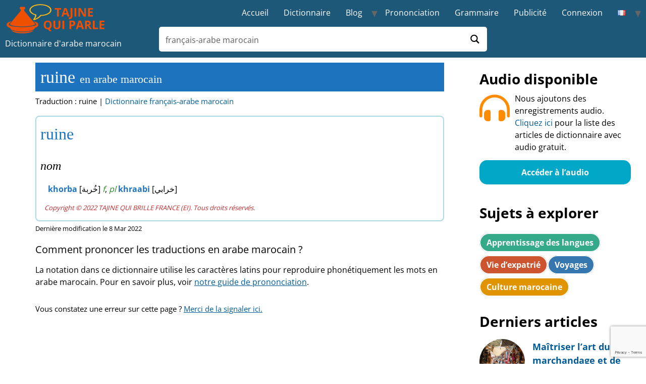

--- FILE ---
content_type: text/html; charset=utf-8
request_url: https://www.google.com/recaptcha/api2/anchor?ar=1&k=6LeUyagkAAAAAGD95dRY5zaofrTb4zPtMLQiqc_H&co=aHR0cHM6Ly90YWppbmVxdWlwYXJsZS5jb206NDQz&hl=en&v=PoyoqOPhxBO7pBk68S4YbpHZ&size=invisible&anchor-ms=20000&execute-ms=30000&cb=btcncuupg675
body_size: 48740
content:
<!DOCTYPE HTML><html dir="ltr" lang="en"><head><meta http-equiv="Content-Type" content="text/html; charset=UTF-8">
<meta http-equiv="X-UA-Compatible" content="IE=edge">
<title>reCAPTCHA</title>
<style type="text/css">
/* cyrillic-ext */
@font-face {
  font-family: 'Roboto';
  font-style: normal;
  font-weight: 400;
  font-stretch: 100%;
  src: url(//fonts.gstatic.com/s/roboto/v48/KFO7CnqEu92Fr1ME7kSn66aGLdTylUAMa3GUBHMdazTgWw.woff2) format('woff2');
  unicode-range: U+0460-052F, U+1C80-1C8A, U+20B4, U+2DE0-2DFF, U+A640-A69F, U+FE2E-FE2F;
}
/* cyrillic */
@font-face {
  font-family: 'Roboto';
  font-style: normal;
  font-weight: 400;
  font-stretch: 100%;
  src: url(//fonts.gstatic.com/s/roboto/v48/KFO7CnqEu92Fr1ME7kSn66aGLdTylUAMa3iUBHMdazTgWw.woff2) format('woff2');
  unicode-range: U+0301, U+0400-045F, U+0490-0491, U+04B0-04B1, U+2116;
}
/* greek-ext */
@font-face {
  font-family: 'Roboto';
  font-style: normal;
  font-weight: 400;
  font-stretch: 100%;
  src: url(//fonts.gstatic.com/s/roboto/v48/KFO7CnqEu92Fr1ME7kSn66aGLdTylUAMa3CUBHMdazTgWw.woff2) format('woff2');
  unicode-range: U+1F00-1FFF;
}
/* greek */
@font-face {
  font-family: 'Roboto';
  font-style: normal;
  font-weight: 400;
  font-stretch: 100%;
  src: url(//fonts.gstatic.com/s/roboto/v48/KFO7CnqEu92Fr1ME7kSn66aGLdTylUAMa3-UBHMdazTgWw.woff2) format('woff2');
  unicode-range: U+0370-0377, U+037A-037F, U+0384-038A, U+038C, U+038E-03A1, U+03A3-03FF;
}
/* math */
@font-face {
  font-family: 'Roboto';
  font-style: normal;
  font-weight: 400;
  font-stretch: 100%;
  src: url(//fonts.gstatic.com/s/roboto/v48/KFO7CnqEu92Fr1ME7kSn66aGLdTylUAMawCUBHMdazTgWw.woff2) format('woff2');
  unicode-range: U+0302-0303, U+0305, U+0307-0308, U+0310, U+0312, U+0315, U+031A, U+0326-0327, U+032C, U+032F-0330, U+0332-0333, U+0338, U+033A, U+0346, U+034D, U+0391-03A1, U+03A3-03A9, U+03B1-03C9, U+03D1, U+03D5-03D6, U+03F0-03F1, U+03F4-03F5, U+2016-2017, U+2034-2038, U+203C, U+2040, U+2043, U+2047, U+2050, U+2057, U+205F, U+2070-2071, U+2074-208E, U+2090-209C, U+20D0-20DC, U+20E1, U+20E5-20EF, U+2100-2112, U+2114-2115, U+2117-2121, U+2123-214F, U+2190, U+2192, U+2194-21AE, U+21B0-21E5, U+21F1-21F2, U+21F4-2211, U+2213-2214, U+2216-22FF, U+2308-230B, U+2310, U+2319, U+231C-2321, U+2336-237A, U+237C, U+2395, U+239B-23B7, U+23D0, U+23DC-23E1, U+2474-2475, U+25AF, U+25B3, U+25B7, U+25BD, U+25C1, U+25CA, U+25CC, U+25FB, U+266D-266F, U+27C0-27FF, U+2900-2AFF, U+2B0E-2B11, U+2B30-2B4C, U+2BFE, U+3030, U+FF5B, U+FF5D, U+1D400-1D7FF, U+1EE00-1EEFF;
}
/* symbols */
@font-face {
  font-family: 'Roboto';
  font-style: normal;
  font-weight: 400;
  font-stretch: 100%;
  src: url(//fonts.gstatic.com/s/roboto/v48/KFO7CnqEu92Fr1ME7kSn66aGLdTylUAMaxKUBHMdazTgWw.woff2) format('woff2');
  unicode-range: U+0001-000C, U+000E-001F, U+007F-009F, U+20DD-20E0, U+20E2-20E4, U+2150-218F, U+2190, U+2192, U+2194-2199, U+21AF, U+21E6-21F0, U+21F3, U+2218-2219, U+2299, U+22C4-22C6, U+2300-243F, U+2440-244A, U+2460-24FF, U+25A0-27BF, U+2800-28FF, U+2921-2922, U+2981, U+29BF, U+29EB, U+2B00-2BFF, U+4DC0-4DFF, U+FFF9-FFFB, U+10140-1018E, U+10190-1019C, U+101A0, U+101D0-101FD, U+102E0-102FB, U+10E60-10E7E, U+1D2C0-1D2D3, U+1D2E0-1D37F, U+1F000-1F0FF, U+1F100-1F1AD, U+1F1E6-1F1FF, U+1F30D-1F30F, U+1F315, U+1F31C, U+1F31E, U+1F320-1F32C, U+1F336, U+1F378, U+1F37D, U+1F382, U+1F393-1F39F, U+1F3A7-1F3A8, U+1F3AC-1F3AF, U+1F3C2, U+1F3C4-1F3C6, U+1F3CA-1F3CE, U+1F3D4-1F3E0, U+1F3ED, U+1F3F1-1F3F3, U+1F3F5-1F3F7, U+1F408, U+1F415, U+1F41F, U+1F426, U+1F43F, U+1F441-1F442, U+1F444, U+1F446-1F449, U+1F44C-1F44E, U+1F453, U+1F46A, U+1F47D, U+1F4A3, U+1F4B0, U+1F4B3, U+1F4B9, U+1F4BB, U+1F4BF, U+1F4C8-1F4CB, U+1F4D6, U+1F4DA, U+1F4DF, U+1F4E3-1F4E6, U+1F4EA-1F4ED, U+1F4F7, U+1F4F9-1F4FB, U+1F4FD-1F4FE, U+1F503, U+1F507-1F50B, U+1F50D, U+1F512-1F513, U+1F53E-1F54A, U+1F54F-1F5FA, U+1F610, U+1F650-1F67F, U+1F687, U+1F68D, U+1F691, U+1F694, U+1F698, U+1F6AD, U+1F6B2, U+1F6B9-1F6BA, U+1F6BC, U+1F6C6-1F6CF, U+1F6D3-1F6D7, U+1F6E0-1F6EA, U+1F6F0-1F6F3, U+1F6F7-1F6FC, U+1F700-1F7FF, U+1F800-1F80B, U+1F810-1F847, U+1F850-1F859, U+1F860-1F887, U+1F890-1F8AD, U+1F8B0-1F8BB, U+1F8C0-1F8C1, U+1F900-1F90B, U+1F93B, U+1F946, U+1F984, U+1F996, U+1F9E9, U+1FA00-1FA6F, U+1FA70-1FA7C, U+1FA80-1FA89, U+1FA8F-1FAC6, U+1FACE-1FADC, U+1FADF-1FAE9, U+1FAF0-1FAF8, U+1FB00-1FBFF;
}
/* vietnamese */
@font-face {
  font-family: 'Roboto';
  font-style: normal;
  font-weight: 400;
  font-stretch: 100%;
  src: url(//fonts.gstatic.com/s/roboto/v48/KFO7CnqEu92Fr1ME7kSn66aGLdTylUAMa3OUBHMdazTgWw.woff2) format('woff2');
  unicode-range: U+0102-0103, U+0110-0111, U+0128-0129, U+0168-0169, U+01A0-01A1, U+01AF-01B0, U+0300-0301, U+0303-0304, U+0308-0309, U+0323, U+0329, U+1EA0-1EF9, U+20AB;
}
/* latin-ext */
@font-face {
  font-family: 'Roboto';
  font-style: normal;
  font-weight: 400;
  font-stretch: 100%;
  src: url(//fonts.gstatic.com/s/roboto/v48/KFO7CnqEu92Fr1ME7kSn66aGLdTylUAMa3KUBHMdazTgWw.woff2) format('woff2');
  unicode-range: U+0100-02BA, U+02BD-02C5, U+02C7-02CC, U+02CE-02D7, U+02DD-02FF, U+0304, U+0308, U+0329, U+1D00-1DBF, U+1E00-1E9F, U+1EF2-1EFF, U+2020, U+20A0-20AB, U+20AD-20C0, U+2113, U+2C60-2C7F, U+A720-A7FF;
}
/* latin */
@font-face {
  font-family: 'Roboto';
  font-style: normal;
  font-weight: 400;
  font-stretch: 100%;
  src: url(//fonts.gstatic.com/s/roboto/v48/KFO7CnqEu92Fr1ME7kSn66aGLdTylUAMa3yUBHMdazQ.woff2) format('woff2');
  unicode-range: U+0000-00FF, U+0131, U+0152-0153, U+02BB-02BC, U+02C6, U+02DA, U+02DC, U+0304, U+0308, U+0329, U+2000-206F, U+20AC, U+2122, U+2191, U+2193, U+2212, U+2215, U+FEFF, U+FFFD;
}
/* cyrillic-ext */
@font-face {
  font-family: 'Roboto';
  font-style: normal;
  font-weight: 500;
  font-stretch: 100%;
  src: url(//fonts.gstatic.com/s/roboto/v48/KFO7CnqEu92Fr1ME7kSn66aGLdTylUAMa3GUBHMdazTgWw.woff2) format('woff2');
  unicode-range: U+0460-052F, U+1C80-1C8A, U+20B4, U+2DE0-2DFF, U+A640-A69F, U+FE2E-FE2F;
}
/* cyrillic */
@font-face {
  font-family: 'Roboto';
  font-style: normal;
  font-weight: 500;
  font-stretch: 100%;
  src: url(//fonts.gstatic.com/s/roboto/v48/KFO7CnqEu92Fr1ME7kSn66aGLdTylUAMa3iUBHMdazTgWw.woff2) format('woff2');
  unicode-range: U+0301, U+0400-045F, U+0490-0491, U+04B0-04B1, U+2116;
}
/* greek-ext */
@font-face {
  font-family: 'Roboto';
  font-style: normal;
  font-weight: 500;
  font-stretch: 100%;
  src: url(//fonts.gstatic.com/s/roboto/v48/KFO7CnqEu92Fr1ME7kSn66aGLdTylUAMa3CUBHMdazTgWw.woff2) format('woff2');
  unicode-range: U+1F00-1FFF;
}
/* greek */
@font-face {
  font-family: 'Roboto';
  font-style: normal;
  font-weight: 500;
  font-stretch: 100%;
  src: url(//fonts.gstatic.com/s/roboto/v48/KFO7CnqEu92Fr1ME7kSn66aGLdTylUAMa3-UBHMdazTgWw.woff2) format('woff2');
  unicode-range: U+0370-0377, U+037A-037F, U+0384-038A, U+038C, U+038E-03A1, U+03A3-03FF;
}
/* math */
@font-face {
  font-family: 'Roboto';
  font-style: normal;
  font-weight: 500;
  font-stretch: 100%;
  src: url(//fonts.gstatic.com/s/roboto/v48/KFO7CnqEu92Fr1ME7kSn66aGLdTylUAMawCUBHMdazTgWw.woff2) format('woff2');
  unicode-range: U+0302-0303, U+0305, U+0307-0308, U+0310, U+0312, U+0315, U+031A, U+0326-0327, U+032C, U+032F-0330, U+0332-0333, U+0338, U+033A, U+0346, U+034D, U+0391-03A1, U+03A3-03A9, U+03B1-03C9, U+03D1, U+03D5-03D6, U+03F0-03F1, U+03F4-03F5, U+2016-2017, U+2034-2038, U+203C, U+2040, U+2043, U+2047, U+2050, U+2057, U+205F, U+2070-2071, U+2074-208E, U+2090-209C, U+20D0-20DC, U+20E1, U+20E5-20EF, U+2100-2112, U+2114-2115, U+2117-2121, U+2123-214F, U+2190, U+2192, U+2194-21AE, U+21B0-21E5, U+21F1-21F2, U+21F4-2211, U+2213-2214, U+2216-22FF, U+2308-230B, U+2310, U+2319, U+231C-2321, U+2336-237A, U+237C, U+2395, U+239B-23B7, U+23D0, U+23DC-23E1, U+2474-2475, U+25AF, U+25B3, U+25B7, U+25BD, U+25C1, U+25CA, U+25CC, U+25FB, U+266D-266F, U+27C0-27FF, U+2900-2AFF, U+2B0E-2B11, U+2B30-2B4C, U+2BFE, U+3030, U+FF5B, U+FF5D, U+1D400-1D7FF, U+1EE00-1EEFF;
}
/* symbols */
@font-face {
  font-family: 'Roboto';
  font-style: normal;
  font-weight: 500;
  font-stretch: 100%;
  src: url(//fonts.gstatic.com/s/roboto/v48/KFO7CnqEu92Fr1ME7kSn66aGLdTylUAMaxKUBHMdazTgWw.woff2) format('woff2');
  unicode-range: U+0001-000C, U+000E-001F, U+007F-009F, U+20DD-20E0, U+20E2-20E4, U+2150-218F, U+2190, U+2192, U+2194-2199, U+21AF, U+21E6-21F0, U+21F3, U+2218-2219, U+2299, U+22C4-22C6, U+2300-243F, U+2440-244A, U+2460-24FF, U+25A0-27BF, U+2800-28FF, U+2921-2922, U+2981, U+29BF, U+29EB, U+2B00-2BFF, U+4DC0-4DFF, U+FFF9-FFFB, U+10140-1018E, U+10190-1019C, U+101A0, U+101D0-101FD, U+102E0-102FB, U+10E60-10E7E, U+1D2C0-1D2D3, U+1D2E0-1D37F, U+1F000-1F0FF, U+1F100-1F1AD, U+1F1E6-1F1FF, U+1F30D-1F30F, U+1F315, U+1F31C, U+1F31E, U+1F320-1F32C, U+1F336, U+1F378, U+1F37D, U+1F382, U+1F393-1F39F, U+1F3A7-1F3A8, U+1F3AC-1F3AF, U+1F3C2, U+1F3C4-1F3C6, U+1F3CA-1F3CE, U+1F3D4-1F3E0, U+1F3ED, U+1F3F1-1F3F3, U+1F3F5-1F3F7, U+1F408, U+1F415, U+1F41F, U+1F426, U+1F43F, U+1F441-1F442, U+1F444, U+1F446-1F449, U+1F44C-1F44E, U+1F453, U+1F46A, U+1F47D, U+1F4A3, U+1F4B0, U+1F4B3, U+1F4B9, U+1F4BB, U+1F4BF, U+1F4C8-1F4CB, U+1F4D6, U+1F4DA, U+1F4DF, U+1F4E3-1F4E6, U+1F4EA-1F4ED, U+1F4F7, U+1F4F9-1F4FB, U+1F4FD-1F4FE, U+1F503, U+1F507-1F50B, U+1F50D, U+1F512-1F513, U+1F53E-1F54A, U+1F54F-1F5FA, U+1F610, U+1F650-1F67F, U+1F687, U+1F68D, U+1F691, U+1F694, U+1F698, U+1F6AD, U+1F6B2, U+1F6B9-1F6BA, U+1F6BC, U+1F6C6-1F6CF, U+1F6D3-1F6D7, U+1F6E0-1F6EA, U+1F6F0-1F6F3, U+1F6F7-1F6FC, U+1F700-1F7FF, U+1F800-1F80B, U+1F810-1F847, U+1F850-1F859, U+1F860-1F887, U+1F890-1F8AD, U+1F8B0-1F8BB, U+1F8C0-1F8C1, U+1F900-1F90B, U+1F93B, U+1F946, U+1F984, U+1F996, U+1F9E9, U+1FA00-1FA6F, U+1FA70-1FA7C, U+1FA80-1FA89, U+1FA8F-1FAC6, U+1FACE-1FADC, U+1FADF-1FAE9, U+1FAF0-1FAF8, U+1FB00-1FBFF;
}
/* vietnamese */
@font-face {
  font-family: 'Roboto';
  font-style: normal;
  font-weight: 500;
  font-stretch: 100%;
  src: url(//fonts.gstatic.com/s/roboto/v48/KFO7CnqEu92Fr1ME7kSn66aGLdTylUAMa3OUBHMdazTgWw.woff2) format('woff2');
  unicode-range: U+0102-0103, U+0110-0111, U+0128-0129, U+0168-0169, U+01A0-01A1, U+01AF-01B0, U+0300-0301, U+0303-0304, U+0308-0309, U+0323, U+0329, U+1EA0-1EF9, U+20AB;
}
/* latin-ext */
@font-face {
  font-family: 'Roboto';
  font-style: normal;
  font-weight: 500;
  font-stretch: 100%;
  src: url(//fonts.gstatic.com/s/roboto/v48/KFO7CnqEu92Fr1ME7kSn66aGLdTylUAMa3KUBHMdazTgWw.woff2) format('woff2');
  unicode-range: U+0100-02BA, U+02BD-02C5, U+02C7-02CC, U+02CE-02D7, U+02DD-02FF, U+0304, U+0308, U+0329, U+1D00-1DBF, U+1E00-1E9F, U+1EF2-1EFF, U+2020, U+20A0-20AB, U+20AD-20C0, U+2113, U+2C60-2C7F, U+A720-A7FF;
}
/* latin */
@font-face {
  font-family: 'Roboto';
  font-style: normal;
  font-weight: 500;
  font-stretch: 100%;
  src: url(//fonts.gstatic.com/s/roboto/v48/KFO7CnqEu92Fr1ME7kSn66aGLdTylUAMa3yUBHMdazQ.woff2) format('woff2');
  unicode-range: U+0000-00FF, U+0131, U+0152-0153, U+02BB-02BC, U+02C6, U+02DA, U+02DC, U+0304, U+0308, U+0329, U+2000-206F, U+20AC, U+2122, U+2191, U+2193, U+2212, U+2215, U+FEFF, U+FFFD;
}
/* cyrillic-ext */
@font-face {
  font-family: 'Roboto';
  font-style: normal;
  font-weight: 900;
  font-stretch: 100%;
  src: url(//fonts.gstatic.com/s/roboto/v48/KFO7CnqEu92Fr1ME7kSn66aGLdTylUAMa3GUBHMdazTgWw.woff2) format('woff2');
  unicode-range: U+0460-052F, U+1C80-1C8A, U+20B4, U+2DE0-2DFF, U+A640-A69F, U+FE2E-FE2F;
}
/* cyrillic */
@font-face {
  font-family: 'Roboto';
  font-style: normal;
  font-weight: 900;
  font-stretch: 100%;
  src: url(//fonts.gstatic.com/s/roboto/v48/KFO7CnqEu92Fr1ME7kSn66aGLdTylUAMa3iUBHMdazTgWw.woff2) format('woff2');
  unicode-range: U+0301, U+0400-045F, U+0490-0491, U+04B0-04B1, U+2116;
}
/* greek-ext */
@font-face {
  font-family: 'Roboto';
  font-style: normal;
  font-weight: 900;
  font-stretch: 100%;
  src: url(//fonts.gstatic.com/s/roboto/v48/KFO7CnqEu92Fr1ME7kSn66aGLdTylUAMa3CUBHMdazTgWw.woff2) format('woff2');
  unicode-range: U+1F00-1FFF;
}
/* greek */
@font-face {
  font-family: 'Roboto';
  font-style: normal;
  font-weight: 900;
  font-stretch: 100%;
  src: url(//fonts.gstatic.com/s/roboto/v48/KFO7CnqEu92Fr1ME7kSn66aGLdTylUAMa3-UBHMdazTgWw.woff2) format('woff2');
  unicode-range: U+0370-0377, U+037A-037F, U+0384-038A, U+038C, U+038E-03A1, U+03A3-03FF;
}
/* math */
@font-face {
  font-family: 'Roboto';
  font-style: normal;
  font-weight: 900;
  font-stretch: 100%;
  src: url(//fonts.gstatic.com/s/roboto/v48/KFO7CnqEu92Fr1ME7kSn66aGLdTylUAMawCUBHMdazTgWw.woff2) format('woff2');
  unicode-range: U+0302-0303, U+0305, U+0307-0308, U+0310, U+0312, U+0315, U+031A, U+0326-0327, U+032C, U+032F-0330, U+0332-0333, U+0338, U+033A, U+0346, U+034D, U+0391-03A1, U+03A3-03A9, U+03B1-03C9, U+03D1, U+03D5-03D6, U+03F0-03F1, U+03F4-03F5, U+2016-2017, U+2034-2038, U+203C, U+2040, U+2043, U+2047, U+2050, U+2057, U+205F, U+2070-2071, U+2074-208E, U+2090-209C, U+20D0-20DC, U+20E1, U+20E5-20EF, U+2100-2112, U+2114-2115, U+2117-2121, U+2123-214F, U+2190, U+2192, U+2194-21AE, U+21B0-21E5, U+21F1-21F2, U+21F4-2211, U+2213-2214, U+2216-22FF, U+2308-230B, U+2310, U+2319, U+231C-2321, U+2336-237A, U+237C, U+2395, U+239B-23B7, U+23D0, U+23DC-23E1, U+2474-2475, U+25AF, U+25B3, U+25B7, U+25BD, U+25C1, U+25CA, U+25CC, U+25FB, U+266D-266F, U+27C0-27FF, U+2900-2AFF, U+2B0E-2B11, U+2B30-2B4C, U+2BFE, U+3030, U+FF5B, U+FF5D, U+1D400-1D7FF, U+1EE00-1EEFF;
}
/* symbols */
@font-face {
  font-family: 'Roboto';
  font-style: normal;
  font-weight: 900;
  font-stretch: 100%;
  src: url(//fonts.gstatic.com/s/roboto/v48/KFO7CnqEu92Fr1ME7kSn66aGLdTylUAMaxKUBHMdazTgWw.woff2) format('woff2');
  unicode-range: U+0001-000C, U+000E-001F, U+007F-009F, U+20DD-20E0, U+20E2-20E4, U+2150-218F, U+2190, U+2192, U+2194-2199, U+21AF, U+21E6-21F0, U+21F3, U+2218-2219, U+2299, U+22C4-22C6, U+2300-243F, U+2440-244A, U+2460-24FF, U+25A0-27BF, U+2800-28FF, U+2921-2922, U+2981, U+29BF, U+29EB, U+2B00-2BFF, U+4DC0-4DFF, U+FFF9-FFFB, U+10140-1018E, U+10190-1019C, U+101A0, U+101D0-101FD, U+102E0-102FB, U+10E60-10E7E, U+1D2C0-1D2D3, U+1D2E0-1D37F, U+1F000-1F0FF, U+1F100-1F1AD, U+1F1E6-1F1FF, U+1F30D-1F30F, U+1F315, U+1F31C, U+1F31E, U+1F320-1F32C, U+1F336, U+1F378, U+1F37D, U+1F382, U+1F393-1F39F, U+1F3A7-1F3A8, U+1F3AC-1F3AF, U+1F3C2, U+1F3C4-1F3C6, U+1F3CA-1F3CE, U+1F3D4-1F3E0, U+1F3ED, U+1F3F1-1F3F3, U+1F3F5-1F3F7, U+1F408, U+1F415, U+1F41F, U+1F426, U+1F43F, U+1F441-1F442, U+1F444, U+1F446-1F449, U+1F44C-1F44E, U+1F453, U+1F46A, U+1F47D, U+1F4A3, U+1F4B0, U+1F4B3, U+1F4B9, U+1F4BB, U+1F4BF, U+1F4C8-1F4CB, U+1F4D6, U+1F4DA, U+1F4DF, U+1F4E3-1F4E6, U+1F4EA-1F4ED, U+1F4F7, U+1F4F9-1F4FB, U+1F4FD-1F4FE, U+1F503, U+1F507-1F50B, U+1F50D, U+1F512-1F513, U+1F53E-1F54A, U+1F54F-1F5FA, U+1F610, U+1F650-1F67F, U+1F687, U+1F68D, U+1F691, U+1F694, U+1F698, U+1F6AD, U+1F6B2, U+1F6B9-1F6BA, U+1F6BC, U+1F6C6-1F6CF, U+1F6D3-1F6D7, U+1F6E0-1F6EA, U+1F6F0-1F6F3, U+1F6F7-1F6FC, U+1F700-1F7FF, U+1F800-1F80B, U+1F810-1F847, U+1F850-1F859, U+1F860-1F887, U+1F890-1F8AD, U+1F8B0-1F8BB, U+1F8C0-1F8C1, U+1F900-1F90B, U+1F93B, U+1F946, U+1F984, U+1F996, U+1F9E9, U+1FA00-1FA6F, U+1FA70-1FA7C, U+1FA80-1FA89, U+1FA8F-1FAC6, U+1FACE-1FADC, U+1FADF-1FAE9, U+1FAF0-1FAF8, U+1FB00-1FBFF;
}
/* vietnamese */
@font-face {
  font-family: 'Roboto';
  font-style: normal;
  font-weight: 900;
  font-stretch: 100%;
  src: url(//fonts.gstatic.com/s/roboto/v48/KFO7CnqEu92Fr1ME7kSn66aGLdTylUAMa3OUBHMdazTgWw.woff2) format('woff2');
  unicode-range: U+0102-0103, U+0110-0111, U+0128-0129, U+0168-0169, U+01A0-01A1, U+01AF-01B0, U+0300-0301, U+0303-0304, U+0308-0309, U+0323, U+0329, U+1EA0-1EF9, U+20AB;
}
/* latin-ext */
@font-face {
  font-family: 'Roboto';
  font-style: normal;
  font-weight: 900;
  font-stretch: 100%;
  src: url(//fonts.gstatic.com/s/roboto/v48/KFO7CnqEu92Fr1ME7kSn66aGLdTylUAMa3KUBHMdazTgWw.woff2) format('woff2');
  unicode-range: U+0100-02BA, U+02BD-02C5, U+02C7-02CC, U+02CE-02D7, U+02DD-02FF, U+0304, U+0308, U+0329, U+1D00-1DBF, U+1E00-1E9F, U+1EF2-1EFF, U+2020, U+20A0-20AB, U+20AD-20C0, U+2113, U+2C60-2C7F, U+A720-A7FF;
}
/* latin */
@font-face {
  font-family: 'Roboto';
  font-style: normal;
  font-weight: 900;
  font-stretch: 100%;
  src: url(//fonts.gstatic.com/s/roboto/v48/KFO7CnqEu92Fr1ME7kSn66aGLdTylUAMa3yUBHMdazQ.woff2) format('woff2');
  unicode-range: U+0000-00FF, U+0131, U+0152-0153, U+02BB-02BC, U+02C6, U+02DA, U+02DC, U+0304, U+0308, U+0329, U+2000-206F, U+20AC, U+2122, U+2191, U+2193, U+2212, U+2215, U+FEFF, U+FFFD;
}

</style>
<link rel="stylesheet" type="text/css" href="https://www.gstatic.com/recaptcha/releases/PoyoqOPhxBO7pBk68S4YbpHZ/styles__ltr.css">
<script nonce="Hie_I7N6Cud5rX14eBvv7A" type="text/javascript">window['__recaptcha_api'] = 'https://www.google.com/recaptcha/api2/';</script>
<script type="text/javascript" src="https://www.gstatic.com/recaptcha/releases/PoyoqOPhxBO7pBk68S4YbpHZ/recaptcha__en.js" nonce="Hie_I7N6Cud5rX14eBvv7A">
      
    </script></head>
<body><div id="rc-anchor-alert" class="rc-anchor-alert"></div>
<input type="hidden" id="recaptcha-token" value="[base64]">
<script type="text/javascript" nonce="Hie_I7N6Cud5rX14eBvv7A">
      recaptcha.anchor.Main.init("[\x22ainput\x22,[\x22bgdata\x22,\x22\x22,\[base64]/[base64]/[base64]/[base64]/[base64]/UltsKytdPUU6KEU8MjA0OD9SW2wrK109RT4+NnwxOTI6KChFJjY0NTEyKT09NTUyOTYmJk0rMTxjLmxlbmd0aCYmKGMuY2hhckNvZGVBdChNKzEpJjY0NTEyKT09NTYzMjA/[base64]/[base64]/[base64]/[base64]/[base64]/[base64]/[base64]\x22,\[base64]\\u003d\\u003d\x22,\x22EsKwBMKCCAscw7Z3EMOqOcKRV8OswqpCwoxvSMOkw5oZKjtkwpd7bcKQwphGw4JXw77CpX5CHcOEwr4Qw5Ifw5/CgMOpwoLCvsOec8KXVCEiw6NTY8OmwqzCiSDCkMKhwpPCp8KnACbDhgDCqsKifsObK3AZN0wyw6rDmMOZw4MHwpFqw75aw45iBU5BFEsBwq3Cq1NCOMOlwprCtsKmdRjDk8KyWUcQwrxJJsOHwoDDgcOZw5hJD1ArwpB9RMKNEzvDoMKlwpMlw6HDqMOxC8KEOMO/[base64]/[base64]/CjHJuwqcULcOffsOQwoNBQMOmDmk/wpXChsKjVcOBwr/DqlxwA8KGw6PCrsOuUA7DuMOqUMO9w6bDjMK4K8OgSsOSwqPDq20Pw68OwqnDrlx9TsKRbAJ0w7zCij3CucOHR8OVXcOvw6DCp8OLRMKiwqXDnMOnwqxNZkMswqnCisK7w6dgfsOWTMK5wolXS8KfwqFaw5jCk8Owc8Ogw57DsMKzK27Dmg/DtMKkw7jCvcKOQUtwEcOWRsOrwqQewpQwAFMkBD5YwqzCh2nCq8K5cTDDmUvClEUyVHXDgwQFC8K8SMOFEFjCp0vDsMKpwp9lwrM3LgTCtsK4w4oDDFnCnBLDuFFpJMO/w6LDmwpPw7XCrcOQNGYnw5vCvMOKW03CrE4xw59QesKMbMKTw7/[base64]/DlMKLDMKBRsKmwooIYcK+EsK7w6xDccKDahQDwrDCssOpMitaB8KlwqDDqxV1TQHCmMOsL8OTdEc6bTnDpMKBPxF4PV0vAsKXT17DiMOkWcObasOrwojCsMO2QwrDvWVEw4nDosOFw6fCk8OQTSHDpl7DlMOZw5hBVzPCvMOGw4LCtcKvU8Knw7MZOEbCvXMSBz/DlsOBSw/DlmbCizJjwo1FbA/[base64]/Ck8O6w7Qfw4FPMMOHwoDDkR3Du3QNw713w7pMwqTDpXMOFxdowoFdw7XClsKUcRU5d8Okwp01G2x6w75Uw7M1JFkQwoXConzDiUY8WMKgUzvCjMO9DHR0GFfDicO/[base64]/CnnPDtcORLsOteRwXfsKfY8O5G13DiDrCg8KxVD/Dn8Ogw7fCgg0HesOgQ8OQw4IGUcOvw5zCnDgww4bCtcOgMBHDojrCgcKhw7PDnjjDsEMDbcK0PX3DlVjCtcKJw50cYMObawM7GsO4w4vCnHHDssKMI8KHw4zDv8KAw5gvUCLDs3LDvxlCw6tXwobDpsKYw4/Cg8Kxw67Dng5TeMKUehcZahzCumIuwoTCpk7CiHXDmMOcwqY2wpo2KsKXJ8OPWsO/wqw4dBHDj8Ksw6ZWX8OlYB/CtMOowoHDvsO0dBPCuThdP8KOw4/[base64]/DnsKvwp47wpbDpDkiwqV/DBhVX8Kcw4jDnyTCnC3ChxRLw5LCocO6CRzCgCdUdFnCvX7CuUwjwohtw4bDsMK2w4DDvQ/Do8KLw7XCuMOWw6NRO8OSDsOgDB9qLmAiTMKjw5dYwpFhwqIqw6gyw4h7w4I6w5DDk8OSGgx5wp9rPAHDuMKcRMKPw7bCrsOiYcOkF3nDmQ/CjMK0ay/CssKRwonCv8OMW8O/f8KqJcKUfEfDk8Kya0wXwrVoasO5w4sCwpjDksKINxMGwqULRsKpQsKNDCTDqV/[base64]/Dg8Kuw6vDsMK/[base64]/Dlhwow6rCksKOw4MhwpTDsC5PwoPClXJiGcOhK8K0w6hPw64sw7LCs8OQTgcDwq9zw5nChT3CgX/DqxfDrUMvw4Rna8KdQj/DtBQBc0U1ScKGwr7Clx53w6fDpMO/w4zDpnB1GXsYw4zDrR/[base64]/KzvDk8KCw5bCqMOQV8ONwpo4SlM4UQ7CvyHCgMOOF8KXV0zCr2lZXsKswr5Lw65ZworCv8OFwpfCrcOYLcOYe1PDl8OuwpbCuXdfwq4QZsKSw753eMOFM07DmH/[base64]/CoxDDvnfDkC3CvhQjIHIXwrbCsArDncKtFSlGIB/Cs8K8aQvDkBPDiT7Cu8Kpw4rDlMOVCF/Dlx0Ow7U+w7Rtwox5wq5nS8KPEGFSBBbCgsKJw7B1w7IoFcOvwoxow6PDoFfCqMK0J8KRw7/DgsK8LcKHw4nCjMKNVMO+UMKkw67DucOQwps3w7kVwoLDuGwYwrPCgwrDjMKewrJOwpPCsMONXULCvcOhCgbDql/CpcKuOBvCisOxw7PDqFo8wrJ0w5dgHsKTE0ttaAQww5dHw6DCqw0DXMOJL8KSccOzw77CscOMQCTCjsO2J8KiRMOqwpo/[base64]/Cn8Kmcn/DhsKfwobCtcKwwrDDicOKOiHCrFvDpsOuwpbCvcO5XcKqw7XDlVg4CUAeHMOiLFYnF8KrEcKoWhhswrLCk8KhScKtfhklwrbDhBBSwqk5WcKpw5vCgS40w7N5U8K2w6PChsKfw5TCqsKpUcKkXx1rKQ/DsMOswrVQwogwVX8gwrnDj1DCmMOtw5fCtsKzw73Cp8O5wpQKBsK3WAXChHfDmsOGw5pzG8KlK3rCqinDt8Oww4XDjcKjBzrCjsKqCiLCpkBXW8OOwrXDrMKPw5ZSAEhNN3vCq8KFwro/XMO4PFzDq8KnTEnCrsO0w5xpS8KeBsKRfsKBfcKowqlAwq7CpQMHwpZgw77DnQpmwoTCrCA3wr7DtXVmAMOfw7JYw5XDk3DCum8NwrbCq8OXw6rCvcKswqdaPVVwUgfCjhhPW8KdeHjDmsK/WjZ6R8OEwqJbLQo+UcOQw57DszzDnsOVFcKCasOXZsOhwoZ9fCsWUyc5Uj5twoHDj38jSAVrw6dIw7Aew5vDsi1RE2VSdDzCgMKaw4JWDAE0N8OQwpzDpCHCpsKhOjHDvWIATiBRwprDvRFywpVkVBLCg8Kkw4DDt0HDnSXDr3Few6TDhMKgwoc0w5ZDPlPCjcK/wq7DocOuY8OuOMO3wrhzw70wayTDjMKEwp3ClCYifnbDr8OLU8Kzw59owqDCvFd2EsOMYcKoY1bCohICDnnDmWPDosK5wr02cMO3eMO9w51CO8KJO8OEw7nCvCTDk8O/w6l2R8OFQx8ICMOTwr/[base64]/[base64]/Dj8O0w7R2TsK9w5PCqRwcH8KzHijDjF/ChAQdw4PChcOkGQxdw6HDpwzCocOfE8KNw4ExwpkVw4wPc8O5BsK+w77Dq8KUUABpw5jDjsKjw6sIacOKw7XClEfCqMOgw6pWw6rDi8KXwqHCncK5w47DlMOxw5ENw6HDrsOgcjgZQcKgwqHDs8Ovw5FWEwUgw7pjQlnCuTPDmsKMw4/CvsKsVcKGXw3DhkYywrg/w6Z4wofCjiTDhMOUTRfDoWbDjsK/wonDpDTDkGvCtcOuw6ViFBfCuEMcwq5Iw5tjw5VkBMO8Dkd+w6bCn8K2w4/CmA7Co1/CtkjCm0DChEd0f8O7XgRyf8OfwoXDg2lmw4/CiinCtsKBJMKockDDn8KOwr/CsR/[base64]/bS16woM/wr1ZVg/[base64]/Z8Ouw715ecKBw5XCh3MowrcfRhc/woXDokXDvsOFw7fDrMOWEidbw6XDkcOjwrnDvXjCtgFrwrZXR8Omf8OUwrTCv8KcwpzCqkDCusKkU8KlO8OMwobDvGNiQXBwV8KmQMKIH8KBw7rCnsOew5Mfw4hWw4HCr1YfwpvChmjDi1vCuh3DpGAlwqDDi8KiNcOHwoxVWkQWwofCksOSFX/CpWRgwosWw4l+KcKSY2oAcMK3cEvDlRg/wppQwpLDqsOZL8KENMOYwoRtw6nCjMKXYMKkdMKJUcKBGl4mwpLCjcKpByTCj0nDm8K9eQBeKg4bXhnChsO1ZcOnwp1vSMKJw6FGAGTCii3CsUPCgn/Ct8OqfxTDv8O0RcKCw6R5QsKtIAvCm8KKMToAW8KlIylvw5I3ZcKefjPDm8O0wqzCu0NqXcOObBU+woUsw7DCi8O9M8KmWcOmw4tawpLDrMKnw47Dk0QwXcOYwqd0wr/DjXkMw6HDkxrClsKZwp9rwqvChVTCrCdnwoVtVsKywq3ChE3DmcO5wrLDp8OWwqg2T8ORw5Q3HcK4DcO0QMKow77CqjR/wrJmORk7LFs5TxPDsMK+KSbDgcO1ZMOyw4XCgRjCiMKmcRAXJ8ONaQA6EcOtGTPCiSEEOMK4w5XDqMK+OE7Dtk/CpsODwqbCpcKIccOow6rDugTCoMKLw55lw5sIVw3Dph8hwrNxw4pAM1h/[base64]/DrEsKwpvDnWwQIsOGQsKrP8KTwqtVw6zDp8OwMX7DuirDnS/Dj13Ds1vDumXCuAzCgcKSHsKPIMKsHcKOaXXCpnlLwprCnXA0HmsEIiDDiW3CpDHDq8KfbG5hwqBuwpZAw5/[base64]/CrwpXwrl0WMOmFsKywrxHw48MIcOkQMKFJsKsCMKhwrw/[base64]/XcOpXDpww4A2wrrDrmo/w6bCp8KZGC44UgbDmAvCocOyw43DlcKLwrxPCUhzw5PDpiHCp8OVUkdNw57CgsKfw4FCOnwZwrvCmQbCj8KRwo8BRcKxBsKmwr3DoVLDkMO6woNCwr04G8O8w6wNTsOGw5vDtcOmwq/CrB/[base64]/wqzCpsKOFcKsHC7DuFvCvMOIwrwQJG/DoD7CiMOww77Ds2ENTcOLw6gsw6l2wpMgQjhqJzY+w6zDrRUgEcKTwrJlwoJ+wo7ClMKvw7vCiWkawrwKwpg9QAhTwp1dwoYywqXDshs/[base64]/w5jCm1lqIsKow4fDq8KvHsKxwoQDwoLDig8uw6ZEXMKawrPDj8OXTsKAbFzCs1kKX2VgFw/CpRrDkMKLRlUEwonDqXt1w6PDvMKJw7DCisKpA1PCvSXDrRfDlFFyIcOFDRIiw73DlsOKUMOdNVNTQsKvw49Jw5jDicO5K8Kec0zCmk/CusKVL8O9EMKTw4IYw7HClDUmacKSw60nwphvwox/w7F0w7U3wpPDicKrf1TDsk9ybT3CigDCjCdpXX85w5A0w6DDjsKHw60CWsKhLmx/JcKXDcKzTMO9wotiwo0LWMOeAWA1wprClMOlwoTDvDNSamLCiUBEJ8KGYEzCkkHDgFvCpsKvW8O3w67Cg8KRf8K5dGLCqsOMwrxdw4wzaMK/wqvDpCbDpsKdNFJVwqgYw67ClybDiXvCoTVFw6BBJS3DvsK/[base64]/[base64]/[base64]/wo3CtMO/w5jDjgxhRMOPZxnClcOOw5cRwrzCp8OHFsK9TS3DtTTCnkxNw63CmsKcw714OmwkYcOENlXCv8OjwqfDpXI4UsOgdQ/DtFl+w6fCqcK6bhHDpXd7w5fCkhzCgQ9XPnzCky83XS8ULMKsw4XCmjXDicK6QGEKwoJZwofCp2crMsKnHCnDlCo/[base64]/[base64]/DhMO8w684w7bDoj7CmzMke1t+wqZAw7PDicK6wqMjw5TCjBvCqcK9CsOfw6/DsMOQQhfDtTnDu8O1wq4Jagldw6QTwqZtw73Din7DrQU2PsO4XX1Qwo3CoznCnMKtBcKlCsORPMKWw4rCscK8w5VLNmpaw6PDrcOCw6nDtMOhw4wIfcKMecOGw7Jewq3CgHnCo8Kzwp/CgBrDgEp3Py/Dr8KRwpQnw4rDhQLCrsKHY8KDL8OmwrvCsMO7w7YmwpfDpz/Dq8KXw7LCnzPCvcO+GcK/M8O8Q0vCrMKAb8OvCDNcwoV4w5fDpgnDjcO0w6ZiwpYoeS5vw4vDg8Omwr7DrcO0wp3CjMKCw601wqV2P8KTVcKWw5jCmsKCw5bDlMKhwrILw4/DoyhhZ3IIUcOow7dqw4XCs2nDoSnDq8OEwovDmBXCpcOPwpxYw57DrV7Dqjo1w7h4NsKeXMKZV3LDrMO4wpkRHMKLXzU/bcKBw4haw5TCkwXDvsOhw7EBOVAkw6c/c2JUw4BrZ8OgCDbDgsOpR2nCg8KYM8KJJxfCmB3CtMKrw5LCp8OJPQpIwpMDwrczflBQDcOQNcOUwq3Ch8OZMGvDjsOFwpYowqkMw6VEwrXCjMKHW8O2w4rDt2/[base64]/Du2AcRsKfw53CplnDvcOjw5N8SiJuwpXDqFzDrMOgw4EgwrHDm8KywqHDj0FXWmbCg8KxGcKKwoPCqsKuwqUywo/ClsKxP23DvsKGUCXCtMOCWRTCqSXCo8OWbDfCtSHDgMKNw4F9NMOoQsOfMMKoGj/DhMO/YcObN8K7asKCwqrDpcKDWihww5nDjsOfCE/[base64]/CumAeTSLDkUzDrxUaw6t4w4JRUGnCosOcw4/[base64]/[base64]/DkEhEwoApQsK8Uj3DucOvw5gcwoTCqlUuw4rCkVx4w77Djz02woc9w75zJ3DCqcObI8O3w70Pwq7CscK5w7nChW7DmMK6VMKbwqrDqMKaRcOQwoTChkXDpsO4MnfDoy8AW8OxwrbCjMKjaTR9w75KwqFwRSd6ZMKSwoDDmMKcw6/CuVXCjMKGw41kEGvCqcKdT8Ofw5zCsBlMw7/CgcOjwq0TKMORwoRjUsKJGh3Ch8Otfh/Cmm/DiSTDvBrCl8OHw6EKw67Di0JJTRlww7jCn1XCtSwmZl89UcKTUsKwMn/DpcOOFFE5RT/DqmHDnsOdw44Lwq7DgMKiwrIFw6IXwrrCkATDq8OcTEPDn1DCtXROw73Dj8KGw7xefcKlw5LCpUM9w7fClMKjwrMpw5/ChEtrAsONZADDtcKINMOzw54Uw4U/MEXDo8KIDTLCqyVmwpQqQcOHwr7Dpz/Cr8KUwphIw5fCoR8owr00w7TCvT/DuFrDq8KBw6zCvz3DiMKCwp7Cl8Ovwqs3w4/[base64]/DpcKZBxJswqXCv2/DncK7wqtMJsOHw5bDqiNwecOHEn3Cp8KCSsOUw5B5w4p/w5Ivw5gmA8OMZDoxwrA7w7nChMKeQmcIwp7CjUoHX8KmwoDCj8KAwqw8czDCocOuXMKlPz3CmXfCiWnClcOBMRLDrl3CiW/DicOdwozCnRlIF1IdLh8FdMOkfcK4w7fDs0DDpBdWw6TDk1obNlzDolnDt8ODwqrDh1sCW8K8wqhQw74wwpLDpMKqwqooQcKwfiAmwr49wprCkMKmJB0sKHkWw6tTw74gw4LCnDXDssKIwqByfsOFwovDmH/CmhHCqcKMZjjCqBRDBW/Dl8KEHnQRbwjCosO/XjE4QcODw4cUKMOuw63DlybDuEt5w5tnPUNTwpYdRXbDtHvCuyTDmcOLw63ClCI0JWjCsH4uw5HCvsKSZWtxGkvDshYIdcKtwrHChUTCmhrCqMO4wqzDmxzCjmXCvMOXwo7DssK8UsKgwoApHDZdZ0TDlUXCmDYAwpDCoMOABid8TMKFw5bCqF/[base64]/CsA9Cw4nDtxzDpRpew4DDgyzCgUczw57DpRvDm8OqIsORVsK/wrXDhkXCp8KVAMOySFZpwrfDsirCocKdwrTDhsKvSMOhwqzCuFFqFcKDw4fDgMKdfcOUw73CocOvDMKJwqtUw7B4KBwGQMONPsKbwoZTwqtgwp18YW5OKkDDqB/DtsK3w5RswrUdw5rCu2ZTESjCqX4fYsO7TEE3asK0NcOXwoLCucOVwqbDgnEiFcOIwp7DqMKwb1bCn2UEwozDqsKLAsKUfBMKwofDoXwMYHdaw68RwrldbMOAK8OZPQDDnsKqRlLDs8OROC3Dk8OgBAR2RSw2RcORw4YuSSp2w5FbIjjCp24pMhdOeUUxWijCtsKGwq/CnMKvVMODB1XClBDDusKHZ8Kdw6vDpBwCD1YBw6zDhMOOek3DmsKTwqwTTMOYw5tCwozCjy7CrcO9ZR9NOwsUQMKSWksPw5DClSjDqWrDnlXCqcKqw7XCl11+aD4awojDjUltwqR/[base64]/[base64]/CtjhGwojDvD0EF8O1w6DCiwLDsjJewoANw73CmMKxw7xtPXx4IcKYDsKFd8OIwptywrPClsKtw7VCFiczFsKIQCpWOmIYwo7DljrCnihPYzITw6DCpAB7w5PCkm1Aw4LDkgHDnMKJLcKYPlZRwojCicK/wpjDpMK5w6zDhsOKwrjDmMKlwqDDkRXDu0cjwpNfwr7DlBrDksK2MAp2U0d2w58TIStrwoE0esObP2BQdgHCg8Kfw7nDrcKLwrl0w4J7woxnXGnDkmTCksKDURpPwotSd8OqX8KuwokzTMKLwoRzw5FRJ2kcw7Y/w7sOYcOEBWDCqD/CoiBLw6zDpcK0wrHCp8Kpw63DvAfCr2TDu8KPQsKVw4PDicKuRMOjw4nDkwUmw7YTKMOSw5cowp8ww5XCrsKGbcKswpJaw4kDaC/Cs8OSwqbDjkEbwpDDuMOmIMO4wotgwqLDki3CrsKhw4DDvMOGHxDDog7DrsOVw5wmwpDDnMKpwo9kw78MUXnDtk/[base64]/FcOxwro1w4MYY8O6wqhBwr3CsMKtHMKpw6ltwrdtYsK/HMOxw78qIcK4e8OhwrF3wrkpWQ05Ww0ISMKNwrXDuQXCh1geJUvDt8KbwpTDosOhwpLDt8KWMwUKw417JcODCX/DrcK0w61ow6fCl8OJDsO/wo/CiV41wrzCtcKrw4l+PA9vw5rCvMOhJgE+SkTDqsKRw43DlSYnA8KQwrHDvMO/[base64]/IMOtw6w6dELDg04ddMOuYzjDtcOKNMKXwo1aBcKLw4PDgWEjw7ALw5xtb8KXYgnChMOGH8O+wpTDm8O1wosUamDCmFLDkDQdwp8Iw6XCssKiZR7DhMOqMWnDu8OZQ8KFVhDClgp1w4kWwrbCuj1zSMO8KkQ2w4Q1N8Kgw4zDiR7ClkrCtgjCvMOgwq/DnMKBXcOTW0Eiw74RYQhOFsOfe1TCpMKDCsKGw6YkNAfDuT4jcH7DnsK9w6kiFMKISCxnwrEpwpcKwpdpw6HDj0DCu8K0BCU/bcOYYcO3ZMK/QWN/wpnDsmAnw5A4YCrCn8O0wroja2Zxw54GwoTCgsKufMKBAippc1bCtcKgZsOZR8OCaUQlHkHDq8K/f8O8w5vDjTbDrX1cWSrDszobUnMsw5fDtjfDljzCs1vCmMK+wqTDm8OqFMOQIcOhw4xERHQEXsOEw5TDpcKaRsO9MXBZN8KVw5d+w6rDg3lAwp3DvcOPwrszw6tIw5jCrzDCmEnDogbCj8OkTcKUfglMw4vDs0HDtxsIclzCngjCrsO/wobDi8OyQGl6wr3CmsOoTXDDicKhw68IwotpWsKmNsOKe8KpwpYOEMORw5pNw7LDp21SCgFKDsOuw4VKFcOtdDouF3k/XsKNRcOnwqMyw7gnwoF7JcOjOsKkacOpSW/Dvyh/w6Rtw7nClsKOYzpUbMKKwo4rJXDCtWjCtA3CqCdiCnPCtAkBCMK3IcKhHnfClMKow5XDgEzDvsOzw4pJdzdIwoRGw7jDsUoLwr/Dg0gWIgnDisKzcWdWw5JLwqI3w4nCnQdQwq/DicKUBAMaOyx3w7skwrXCogoVa8O8Uiopw53DoMO7c8O0Z2TCicKPW8Kwwr/DgMKZIxlFJV46w7DDvAtMwrzDscO+worCn8KNOGbDiS50el4Iw67DtMK7bihAwr7Co8Kqb2cGe8KSMxoZw7YOwrZrRcOFw65Pwo/CrhjCvcKIOMKSFAI9HFgoesOqw5AyTMOgwphYwpEoOng2wpvCsUJhwovDpWTDucKEAcKtw49sf8K4EsOwfsOZwqLDnmlDwqTCusOtw7g4w4bCk8O7w6vCrnnDlMOawrcJGRHCl8O0ZQU7PMKcw5lmw6ADPldbwrA4w6FAUj/CmChEM8OLDsO6UMKEw54Cw5cMwo3DhWVzbjPDsUEawrBzCnlUPsKewrbDvyIMNHXCrBzDocOmEsK1w47DosOpESUVL3xSXxnCl2PCowTCmDcDw7AHw7hIwpF1aCoLeMK/[base64]/DvMKMZcK1w6HDlXQlEcKjZMK+wr95w6jDo8OPfEXDsMOONwvDq8OIbsOpFwZyw6HDiCrDr1fDu8Kbw7TDj8KnUmdxPcOSw4s5QWpUwq3DkRcpNMKsw6HCtsKJMWvDs29BfTXDgSLDksK3w5PCghjCiMOcw5rCuj/[base64]/CtCE2w7rCm8KzZGzCqho6Wk7DtsO7csO2ECjDmGLDjcKsdcOzAcOKw7HCrQQkw5XCtcKHVRYSw6bDkDTConVhwqFowpbDmWQtNlnCu2vClBpqd0zDkUvCkQjCtjrChw1MBVsYdF7CihhZETkhwqZTNsOiXmcveW/[base64]/w5p2w4Myw4PDosKobsOXwoFDw7TDp2ZTw4NsacOgwr4LbU4Jw6UxFMK6w5oFYcKSwpXDvMKWw5hFwrgjwp59XmYqC8OqwqkeN8KYwpnDv8Kow51zBsKvKTsKwrU9bsKkw6vDoXM0woHDqT8VwqMww6vDlMOxwr/Cr8KJw7zDjE5ywqzCsDo1BgvCtsKMw5sQPER2DWTDjyPDpXFzwqJrwrrDt18hwofCiRHDiybDlcOnP1vCpHrDsAVgSRXCqcKOWUJTw5/Dt3fDni7DpGhnw7/DuMO0wrbDghx4w6kLZ8OGKsOxw7HCrMOoTcKIZcOTw4nDjMKdNMOCC8KWGMKowqPCjMKSw58iwpHDvy0fw7FnwrI0w4o8wozDpibDuQPDqsOzwqjDmk8+wqrCosOYI20lwq3DhWfChQvDt33DvkBgwo1Mw5Mew7EjPCZzSl4hfcOVQMO3w5pVw7nCtQ9PFht8w5/CqMOTacO7ZlVZwoTCrMKFwoDDg8O3w553w7vDn8ONesOnw5jCh8OIUCMcwpvChEzCkBHCmW/[base64]/[base64]/DoxlRVUDCjB/Cmk4qw6E8worCscKyBMOSfsKYw55UPEt1wq/Cs8K3w7jCosOGwqwIL15kKsOFNcOKwoFENSNNwqh1w5PDsMOYw7Yaw4fDqhdMwrnCj3wtw6fDl8OICXjDvsOswr53w7zDoxDCpWPDi8K1w4dHwrXCom7DisOvw4oWDMOIDmPCh8KNw6FceMOCAMKNwqh/w4N5IMOBwo5tw78AMRHCq2YuwqdpJALChAlGGQbCmQ7CqEsMwocew4fDgWVNVsOoBcOlGQLDoMOYwqvChRZewo7Dk8OiO8O/McKGIlUNwonDncKLMcKCw4R4wo08wrnDtR3CpnIgZ1ktUsOtw54ZMcODw7nCjcKFw6hnfShIwqXDsgTCjMKzR1p9N3zChC7DkSJ+YF9cw5fCo1h/f8KITcK2JBzChcOIw5/DiSzDm8KYJ0nDgsKowoNlw6sQZBhvcC/DrsOTM8OFM0lrEMObw4NNworCvAbDhkR5wr7DpMOODMOrSX7DggF/[base64]/DhxzDkcK0w7kfw43DgcKYEi3CgHXDphhDPHfDgcOCwpDCmMOwG8Klw508woTDoRw5w4XCtlNYf8Ksw73DnMKMIsK2wqQ+wpzDtMOpa8KbwpPChmzCu8OBGSVlT1Uuwp3CjR/DkcKSwqZow6vCssKNwoXCuMKow68jCxoewq9Vw6BJIRVWRsKvNE3CoDRKEMO7woELw4x3wpzCphrCksKcJGfDs8KmwpJGwrgHLsO3wovCv1U3KcKRwqhJSlTCswRQw6/DvHnDqMKFAMKFLMKDGsOow4QXwq/Cm8K/C8O+wo/Dr8OJcVdtwrs/wq/DqcKFVMKzwo8jwp7Dh8Kgw6AlV3HClsKJPcOcE8O3LkkMw6dvTy1mwr/Do8KFw7tCAsK/X8OSNsKYw6PDiXzCk2Eiw7bDs8Kvw4jDqTrDnXApw4AAfkrCkS9cYsOLw7ZCw4XDmMONRSJAW8O6UMK3w4nDh8K+wpnDssKrdgDCg8OqWMOWwrfDuBLDtsOyGkJsw5w3wpDDlMO/[base64]/Cm2d4w6bDnsOew5jCqVAycMOnYR0bUw0aw6UKZUAZfMKHw55EH1Z5amXDsMKPw5PCo8KHw4t0QRYIw4rCvDXCngXDq8O+wo4bKsOaMXRxw4N/esKvw5g9PsOOw4k6wpTDiXjDgcO6C8OfDMKRBMKTIsKVGMOEw682JVDDnmzDiwgQwpBswo8hEHU6F8KlIcOkP8O1XMOmQMOZwrHDgHnCg8KCw6k6XsOEDMKWw44dcMOPYcOTwrPDsQYnwpAbUxPDk8KLa8O1SsO+woh3w77CrsK/HS5DPcK+A8OEdcKOA1N8FsKYwrXDnhXDpcK/wq5fNMOiCHhsN8KUwp7ClsKzRMOzw5ocAcKXw40GTWrDhVDDscOGwrB3XsKCw5YpDSJ/wrh7J8OoA8Okw4QaZcKrESlSw47Cv8Ktw6dRwojDqsOpJAnCuzPCv1cqeMKqw6Nxw7bClAgTFWwpCDkkwo8tfktVIMO8MWocFV/CvMKwLsKEw4DDtMOZw5bDsiM+ZMOTwq/[base64]/[base64]/E8KtJjDCp8OVanHDq2o1Y3LDmMK7w48xYcO+w58Uw6d2wrJyw5/[base64]/DhWTCscKBPmzCmcOwNHFkdsK6KwVNbsO2EX/[base64]/CsOJOnxdJMKIwphSA8O9w6vDgMOew75cKsOiw6x9KEB+YcOuTGnCqsKuw6pJw4lfwpjDgcOJHMOETELDpMO/wpAALsO+dwpEPsKxaQ8SHnlee8KdTgvChwPCiR5VJl7Cq3M7wrJ+woYyw6fCqMOvwoHCuMKqbMK8KW7DuX/[base64]/[base64]/[base64]/DvMKtNjoiWcKgNAvCh1rCvXgoUDwvw5LCn8KmwpPClnrDucOtwr8VLcKnw4HCj0bCnsKaSsKJw50ALsKcwrXDtlLDkzTCr8KYw6zCqQrDqsK7Y8Onw67CiHAGLsK6wodDY8OMR29lbcKqw7gNwp9Dw6nDlWBZw4fDvksYNGULccK3OnE2LnbDhUN6ABlzAAkbOWfDn2/CrFDCjhTDqcKNKQLClTrCsiocw7zDk11RwoI1wp3Dg3HDkGxmSG/ConQUworDpEzDg8O0TX/Di05OwpJWF1vDg8KAw45MwobDvwAfWR4pwqtuDsO5OSDDq8Osw41qKcKWPcOkw40cwpALwrxMw4zDm8KhcjzDuBjCpcOjY8K8w6oQw6jCocOcw7TDhTjCnGbDgHkSEsKyw7ARwpgWw6VwVcOvfMK7wrzDocO/ARHCunnDu8Oiw6DCpFbChcK7wp59woxDwocRwo5VW8OzdlXCrMOLSGFWLMK7w4Z+Q3Y7w6cAwpTDqWNpdcOKwqADw7t8O8OtBMKTwrXDusKKe2PCnyjCnHjDvcOpKMKkwrM2PADCpjfCjMOUwrTCqMKiwqLCkknCrsOAwqnDicOJwrTCn8O+AsKFVFYgch/CoMOHw63DnzdifhBxNsOBfhoCwpfDtxbDnsKYwqDDosOiw5jDhi3ClAcCw7fDkhDDt1h+w4/CvMKpJMOLw4TCjsKxw6MmwrBww43Cs0E6w5Vyw7pRZ8KtwrbDtsO+GMK3wpLCqznCocKkwonCpMOub2jCj8O7w4cWw7Jcw6hjw74Ww6XCq3XDicKFwobDq8Kgw5/Cm8OhwrVxwrnDpgjDulQGwrLDhSHCiMOILwt/fFTDpVnDu1o0K08aw7rCgsKFwozDnsKnFMKcICZuwoUkw5x2wqnDkcKgw5sOD8OTMQhmNcKtwrEUw7xlSD1aw4lDfsKEw5Yqwr7CmMKQwrE+w53DssK6bMOyGcOrGcKqw5HClMOOwoQCNCE5LhFFEsKyw5HDmcKGwqHCjsOOw7h+wpoGMVwjcj/CkSZaw7wvGsKxwqnCtC3Di8KKZULChMKtw6HDisOXG8KNwrjCscONwqvDoUbCgX4ewrnCvMOuw6AVw4U+w7bCjcKQw7o5XcKHM8OpZcKlw4rDoF8hRUMJwrPCoTANwqrCvMOFw4BpMsOnw4x2w47CpMKGwqVPwrloMQFZDcKCw5ZGwrlLU0/DtcKpHx8yw5coClTCu8Ovw4pBQcK3w67DjTQGw44ww5PChxDCr30zwp/DjBEwXUBvBi9dYcKqw7M8wqw6AMOswo4Nw5waOEfDhMK/w6dHw5lZBsO0w5nDrhEOwqTDoSfDgTphC200w4A/R8KiBMKrw5UYwqwvKMK6wq/Cv2LCgjXCiMO2w5/[base64]/PMKqSsORP8O3w4LDrcOOw6fCl8O5A8Oda8O6w7vCp1xgwrzDth/DksKYQGDCk00EFsO7bMOIwpHClwYNe8OzLMOawptXQcOwSS53XT/DlwkHwoXDhsKzw6t7wrQYO0U9HT7CgWzDlcK4w6ItbmpfwrDCuxDDqAB9awsdSsOywopCHhJtHcO5w6jDmcO6cMKmw75hQEsfBMO0w7U0RMOlw7XDjsKNBcOuLzZ1wqvDkVDDucOmOhXCjcO5VysNw4/[base64]/CuMK+wr/Cmi0DEMK/WsK/woJRV8K9w6bDncKWK8K8UcK3wqvDnmAdwqAPw7TDo8KhAMOXOl/[base64]/DiEN2dGjCtsKIw5wJwooWLsOgc8K1w6fCtMKMJGLCucO9aMOTfjAiJsOiRQRAIMOYw6k3w5vDqAjDuw7DvEVDBVkCTcKlwp7CqcKYPVrDnMKOZMOXU8ORwo7DmT4FRAJ4wpvDpMOxwpRIw4HDsFXCiyPCmQAiwrXDqEPDkRLDmEw+w7RJI11Nw7PDjznClcKww6/CggDClcOvSsKyQcKKwpJeIkNew4wywqwWR0/DvHvClAzDmDHCqnPCq8KfAcKbw7cowp7CjVjClMKHw65RwrXDosKPFl5mU8O3G8KMw4Qzw7VNwoUwNw/CkAbDvMO1AzLCi8KnPhdqwqNLdMKRw5Auw4xDckRSw6DDoRbDmR/DmcOfEMO5GGPDhhUmWsORw4DDusKwwqrCqDl2PwPDpG/Ct8OHw7/DjjnChz/Cl8KkZCPDsijDvV/DiDLDrEbDucKawpoIbsKjWV7Ct31VMiLCicKgw5wGwqsLJ8Krwq1owo/[base64]/[base64]/Cpg3DvnwSc8KrXkJwQmEeKsKaZEpqHcOEC8OEcm7DqsO/T2XDs8KfwpVze2fCm8KMwpzDkWjDh1XDq21Xw7rCp8KIM8OFQ8KCYEPDs8OxbsOiwovCpznCvRlVwqXCjMKyw4DCvlzDhgvDvsOtDMK6PUldEcK/w6zDkcK4wr0Ww4DDvcOaRsOew6xEw4YfNQ/Cl8K2w7ARXzZxwrp4NQTCkwfCog3CuBgJw6ItbMOywqvDpCQVw712OSPDtArCl8K/[base64]/[base64]/[base64]/ChFE1WMKMU8KSCcOyb8KkIUHCtggCGj4wYWDDsRZdwpfCj8OkXMKyw40OYcOjNsKMJcKmfUVEUDx/[base64]/Dt8Otw48bMXLCi3pBw45NFcKLcsOkw4zCkQQNXznCl1PDu3kPw5c4w4XDsDlaX2RDG8ORw5QGw6BmwrNHw6rComPChgPDmcOJwrjCsjN8c8Kxw4/CjAw7RMK4wpzCtcKhw57DoEPClU1HSsOoVsKhBcK6woTDs8K8L1pUwqLCj8OyS2UtNcKHNSvCo1UXwoVbfFpidsKrSnnDjl/Cv8OUCcOHeQPClhgMc8KqYMKgw5PCq35NTsOVwrrChcKsw7nDjBVhw7s6G8OXw5FIDEPCoApDKDF2w64pw5dHe8KKaSJ+ZsKnVhDDjk0YQcOYw7l1w4XCscOcW8Kzw6DDhsK3wrI7AwbCpcKdwrXCgUzCvXMjwoYWw7BJw4fDj3XCmsOEHsKyw44EF8K1W8K/wqd7A8KCw6NYw5PCjMKpw6jDrCXCol1oScO5w6chIBPClcKcPMK+Q8OiRjETCnDCtcO/CDssZ8OkEsOAw5hoBXzDt1kyLzt4wrtrwr8NY8KqIsORw4zDoj/[base64]/[base64]/wrTChDrDjcO3UMKGRFPDqsKjYcKcw74lXyw+Mlg4aMO7InfDq8OCNsOxw6jCsMK3HMOSwqI5wrvCosKew5shw4kUJ8OpBDZhw4t4TMK0wrdFwpFMwrDCmsKPw4rCmSTDgsO/FsKIOSpLX2cud8O1WsK+wolZwp7CvMKOwpTCg8OXw4/CoUkKRytsRxh4QV4+w6DCpMOaU8OhDWPCsTrDsMKEwqnDvjjCoMOtwoN1U0bCggMywpdGGsKlw4dCwpo6A27DnsKGCsObwrNlWxknwpjCkMODEyvCnMOaw6XCnlDDpsKrW3Q5wq8Vw7QmN8KXwqRhRALCmD5dwqoja8OqJnLCmxPDt2rDkGBUCcK/NsKPL8OkKsOBNMKBw4wQelh3IjrClMOxZwTDocKew4TDjRXCqMOMw5pTcijDvWjCnnFwwogkesKBSMO1wrtHbE0YE8O0w60\\u003d\x22],null,[\x22conf\x22,null,\x226LeUyagkAAAAAGD95dRY5zaofrTb4zPtMLQiqc_H\x22,0,null,null,null,1,[21,125,63,73,95,87,41,43,42,83,102,105,109,121],[1017145,681],0,null,null,null,null,0,null,0,null,700,1,null,0,\[base64]/76lBhnEnQkZnOKMAhnM8xEZ\x22,0,0,null,null,1,null,0,0,null,null,null,0],\x22https://tajinequiparle.com:443\x22,null,[3,1,1],null,null,null,1,3600,[\x22https://www.google.com/intl/en/policies/privacy/\x22,\x22https://www.google.com/intl/en/policies/terms/\x22],\x220ywdNi23rTaj2K1SJQUiHdP4NDMXyx3L7+vPJ3bJGHw\\u003d\x22,1,0,null,1,1769152943306,0,0,[214,251,89,230,159],null,[188,253],\x22RC-Xpy3z1pXf6-QXQ\x22,null,null,null,null,null,\x220dAFcWeA6Cb03w9R6vv3FM1_LqNfE1XjlWnNI3VTMnWVR1rDsFm6CNSGdZ46aUd1XnKJcCPXa_PnkdobRkbtlqdd7kkSryrt-GNg\x22,1769235743186]");
    </script></body></html>

--- FILE ---
content_type: text/html; charset=utf-8
request_url: https://www.google.com/recaptcha/api2/anchor?ar=1&k=6LeUyagkAAAAAGD95dRY5zaofrTb4zPtMLQiqc_H&co=aHR0cHM6Ly90YWppbmVxdWlwYXJsZS5jb206NDQz&hl=en&v=PoyoqOPhxBO7pBk68S4YbpHZ&size=invisible&anchor-ms=20000&execute-ms=30000&cb=g5v8bqt5pryf
body_size: 48410
content:
<!DOCTYPE HTML><html dir="ltr" lang="en"><head><meta http-equiv="Content-Type" content="text/html; charset=UTF-8">
<meta http-equiv="X-UA-Compatible" content="IE=edge">
<title>reCAPTCHA</title>
<style type="text/css">
/* cyrillic-ext */
@font-face {
  font-family: 'Roboto';
  font-style: normal;
  font-weight: 400;
  font-stretch: 100%;
  src: url(//fonts.gstatic.com/s/roboto/v48/KFO7CnqEu92Fr1ME7kSn66aGLdTylUAMa3GUBHMdazTgWw.woff2) format('woff2');
  unicode-range: U+0460-052F, U+1C80-1C8A, U+20B4, U+2DE0-2DFF, U+A640-A69F, U+FE2E-FE2F;
}
/* cyrillic */
@font-face {
  font-family: 'Roboto';
  font-style: normal;
  font-weight: 400;
  font-stretch: 100%;
  src: url(//fonts.gstatic.com/s/roboto/v48/KFO7CnqEu92Fr1ME7kSn66aGLdTylUAMa3iUBHMdazTgWw.woff2) format('woff2');
  unicode-range: U+0301, U+0400-045F, U+0490-0491, U+04B0-04B1, U+2116;
}
/* greek-ext */
@font-face {
  font-family: 'Roboto';
  font-style: normal;
  font-weight: 400;
  font-stretch: 100%;
  src: url(//fonts.gstatic.com/s/roboto/v48/KFO7CnqEu92Fr1ME7kSn66aGLdTylUAMa3CUBHMdazTgWw.woff2) format('woff2');
  unicode-range: U+1F00-1FFF;
}
/* greek */
@font-face {
  font-family: 'Roboto';
  font-style: normal;
  font-weight: 400;
  font-stretch: 100%;
  src: url(//fonts.gstatic.com/s/roboto/v48/KFO7CnqEu92Fr1ME7kSn66aGLdTylUAMa3-UBHMdazTgWw.woff2) format('woff2');
  unicode-range: U+0370-0377, U+037A-037F, U+0384-038A, U+038C, U+038E-03A1, U+03A3-03FF;
}
/* math */
@font-face {
  font-family: 'Roboto';
  font-style: normal;
  font-weight: 400;
  font-stretch: 100%;
  src: url(//fonts.gstatic.com/s/roboto/v48/KFO7CnqEu92Fr1ME7kSn66aGLdTylUAMawCUBHMdazTgWw.woff2) format('woff2');
  unicode-range: U+0302-0303, U+0305, U+0307-0308, U+0310, U+0312, U+0315, U+031A, U+0326-0327, U+032C, U+032F-0330, U+0332-0333, U+0338, U+033A, U+0346, U+034D, U+0391-03A1, U+03A3-03A9, U+03B1-03C9, U+03D1, U+03D5-03D6, U+03F0-03F1, U+03F4-03F5, U+2016-2017, U+2034-2038, U+203C, U+2040, U+2043, U+2047, U+2050, U+2057, U+205F, U+2070-2071, U+2074-208E, U+2090-209C, U+20D0-20DC, U+20E1, U+20E5-20EF, U+2100-2112, U+2114-2115, U+2117-2121, U+2123-214F, U+2190, U+2192, U+2194-21AE, U+21B0-21E5, U+21F1-21F2, U+21F4-2211, U+2213-2214, U+2216-22FF, U+2308-230B, U+2310, U+2319, U+231C-2321, U+2336-237A, U+237C, U+2395, U+239B-23B7, U+23D0, U+23DC-23E1, U+2474-2475, U+25AF, U+25B3, U+25B7, U+25BD, U+25C1, U+25CA, U+25CC, U+25FB, U+266D-266F, U+27C0-27FF, U+2900-2AFF, U+2B0E-2B11, U+2B30-2B4C, U+2BFE, U+3030, U+FF5B, U+FF5D, U+1D400-1D7FF, U+1EE00-1EEFF;
}
/* symbols */
@font-face {
  font-family: 'Roboto';
  font-style: normal;
  font-weight: 400;
  font-stretch: 100%;
  src: url(//fonts.gstatic.com/s/roboto/v48/KFO7CnqEu92Fr1ME7kSn66aGLdTylUAMaxKUBHMdazTgWw.woff2) format('woff2');
  unicode-range: U+0001-000C, U+000E-001F, U+007F-009F, U+20DD-20E0, U+20E2-20E4, U+2150-218F, U+2190, U+2192, U+2194-2199, U+21AF, U+21E6-21F0, U+21F3, U+2218-2219, U+2299, U+22C4-22C6, U+2300-243F, U+2440-244A, U+2460-24FF, U+25A0-27BF, U+2800-28FF, U+2921-2922, U+2981, U+29BF, U+29EB, U+2B00-2BFF, U+4DC0-4DFF, U+FFF9-FFFB, U+10140-1018E, U+10190-1019C, U+101A0, U+101D0-101FD, U+102E0-102FB, U+10E60-10E7E, U+1D2C0-1D2D3, U+1D2E0-1D37F, U+1F000-1F0FF, U+1F100-1F1AD, U+1F1E6-1F1FF, U+1F30D-1F30F, U+1F315, U+1F31C, U+1F31E, U+1F320-1F32C, U+1F336, U+1F378, U+1F37D, U+1F382, U+1F393-1F39F, U+1F3A7-1F3A8, U+1F3AC-1F3AF, U+1F3C2, U+1F3C4-1F3C6, U+1F3CA-1F3CE, U+1F3D4-1F3E0, U+1F3ED, U+1F3F1-1F3F3, U+1F3F5-1F3F7, U+1F408, U+1F415, U+1F41F, U+1F426, U+1F43F, U+1F441-1F442, U+1F444, U+1F446-1F449, U+1F44C-1F44E, U+1F453, U+1F46A, U+1F47D, U+1F4A3, U+1F4B0, U+1F4B3, U+1F4B9, U+1F4BB, U+1F4BF, U+1F4C8-1F4CB, U+1F4D6, U+1F4DA, U+1F4DF, U+1F4E3-1F4E6, U+1F4EA-1F4ED, U+1F4F7, U+1F4F9-1F4FB, U+1F4FD-1F4FE, U+1F503, U+1F507-1F50B, U+1F50D, U+1F512-1F513, U+1F53E-1F54A, U+1F54F-1F5FA, U+1F610, U+1F650-1F67F, U+1F687, U+1F68D, U+1F691, U+1F694, U+1F698, U+1F6AD, U+1F6B2, U+1F6B9-1F6BA, U+1F6BC, U+1F6C6-1F6CF, U+1F6D3-1F6D7, U+1F6E0-1F6EA, U+1F6F0-1F6F3, U+1F6F7-1F6FC, U+1F700-1F7FF, U+1F800-1F80B, U+1F810-1F847, U+1F850-1F859, U+1F860-1F887, U+1F890-1F8AD, U+1F8B0-1F8BB, U+1F8C0-1F8C1, U+1F900-1F90B, U+1F93B, U+1F946, U+1F984, U+1F996, U+1F9E9, U+1FA00-1FA6F, U+1FA70-1FA7C, U+1FA80-1FA89, U+1FA8F-1FAC6, U+1FACE-1FADC, U+1FADF-1FAE9, U+1FAF0-1FAF8, U+1FB00-1FBFF;
}
/* vietnamese */
@font-face {
  font-family: 'Roboto';
  font-style: normal;
  font-weight: 400;
  font-stretch: 100%;
  src: url(//fonts.gstatic.com/s/roboto/v48/KFO7CnqEu92Fr1ME7kSn66aGLdTylUAMa3OUBHMdazTgWw.woff2) format('woff2');
  unicode-range: U+0102-0103, U+0110-0111, U+0128-0129, U+0168-0169, U+01A0-01A1, U+01AF-01B0, U+0300-0301, U+0303-0304, U+0308-0309, U+0323, U+0329, U+1EA0-1EF9, U+20AB;
}
/* latin-ext */
@font-face {
  font-family: 'Roboto';
  font-style: normal;
  font-weight: 400;
  font-stretch: 100%;
  src: url(//fonts.gstatic.com/s/roboto/v48/KFO7CnqEu92Fr1ME7kSn66aGLdTylUAMa3KUBHMdazTgWw.woff2) format('woff2');
  unicode-range: U+0100-02BA, U+02BD-02C5, U+02C7-02CC, U+02CE-02D7, U+02DD-02FF, U+0304, U+0308, U+0329, U+1D00-1DBF, U+1E00-1E9F, U+1EF2-1EFF, U+2020, U+20A0-20AB, U+20AD-20C0, U+2113, U+2C60-2C7F, U+A720-A7FF;
}
/* latin */
@font-face {
  font-family: 'Roboto';
  font-style: normal;
  font-weight: 400;
  font-stretch: 100%;
  src: url(//fonts.gstatic.com/s/roboto/v48/KFO7CnqEu92Fr1ME7kSn66aGLdTylUAMa3yUBHMdazQ.woff2) format('woff2');
  unicode-range: U+0000-00FF, U+0131, U+0152-0153, U+02BB-02BC, U+02C6, U+02DA, U+02DC, U+0304, U+0308, U+0329, U+2000-206F, U+20AC, U+2122, U+2191, U+2193, U+2212, U+2215, U+FEFF, U+FFFD;
}
/* cyrillic-ext */
@font-face {
  font-family: 'Roboto';
  font-style: normal;
  font-weight: 500;
  font-stretch: 100%;
  src: url(//fonts.gstatic.com/s/roboto/v48/KFO7CnqEu92Fr1ME7kSn66aGLdTylUAMa3GUBHMdazTgWw.woff2) format('woff2');
  unicode-range: U+0460-052F, U+1C80-1C8A, U+20B4, U+2DE0-2DFF, U+A640-A69F, U+FE2E-FE2F;
}
/* cyrillic */
@font-face {
  font-family: 'Roboto';
  font-style: normal;
  font-weight: 500;
  font-stretch: 100%;
  src: url(//fonts.gstatic.com/s/roboto/v48/KFO7CnqEu92Fr1ME7kSn66aGLdTylUAMa3iUBHMdazTgWw.woff2) format('woff2');
  unicode-range: U+0301, U+0400-045F, U+0490-0491, U+04B0-04B1, U+2116;
}
/* greek-ext */
@font-face {
  font-family: 'Roboto';
  font-style: normal;
  font-weight: 500;
  font-stretch: 100%;
  src: url(//fonts.gstatic.com/s/roboto/v48/KFO7CnqEu92Fr1ME7kSn66aGLdTylUAMa3CUBHMdazTgWw.woff2) format('woff2');
  unicode-range: U+1F00-1FFF;
}
/* greek */
@font-face {
  font-family: 'Roboto';
  font-style: normal;
  font-weight: 500;
  font-stretch: 100%;
  src: url(//fonts.gstatic.com/s/roboto/v48/KFO7CnqEu92Fr1ME7kSn66aGLdTylUAMa3-UBHMdazTgWw.woff2) format('woff2');
  unicode-range: U+0370-0377, U+037A-037F, U+0384-038A, U+038C, U+038E-03A1, U+03A3-03FF;
}
/* math */
@font-face {
  font-family: 'Roboto';
  font-style: normal;
  font-weight: 500;
  font-stretch: 100%;
  src: url(//fonts.gstatic.com/s/roboto/v48/KFO7CnqEu92Fr1ME7kSn66aGLdTylUAMawCUBHMdazTgWw.woff2) format('woff2');
  unicode-range: U+0302-0303, U+0305, U+0307-0308, U+0310, U+0312, U+0315, U+031A, U+0326-0327, U+032C, U+032F-0330, U+0332-0333, U+0338, U+033A, U+0346, U+034D, U+0391-03A1, U+03A3-03A9, U+03B1-03C9, U+03D1, U+03D5-03D6, U+03F0-03F1, U+03F4-03F5, U+2016-2017, U+2034-2038, U+203C, U+2040, U+2043, U+2047, U+2050, U+2057, U+205F, U+2070-2071, U+2074-208E, U+2090-209C, U+20D0-20DC, U+20E1, U+20E5-20EF, U+2100-2112, U+2114-2115, U+2117-2121, U+2123-214F, U+2190, U+2192, U+2194-21AE, U+21B0-21E5, U+21F1-21F2, U+21F4-2211, U+2213-2214, U+2216-22FF, U+2308-230B, U+2310, U+2319, U+231C-2321, U+2336-237A, U+237C, U+2395, U+239B-23B7, U+23D0, U+23DC-23E1, U+2474-2475, U+25AF, U+25B3, U+25B7, U+25BD, U+25C1, U+25CA, U+25CC, U+25FB, U+266D-266F, U+27C0-27FF, U+2900-2AFF, U+2B0E-2B11, U+2B30-2B4C, U+2BFE, U+3030, U+FF5B, U+FF5D, U+1D400-1D7FF, U+1EE00-1EEFF;
}
/* symbols */
@font-face {
  font-family: 'Roboto';
  font-style: normal;
  font-weight: 500;
  font-stretch: 100%;
  src: url(//fonts.gstatic.com/s/roboto/v48/KFO7CnqEu92Fr1ME7kSn66aGLdTylUAMaxKUBHMdazTgWw.woff2) format('woff2');
  unicode-range: U+0001-000C, U+000E-001F, U+007F-009F, U+20DD-20E0, U+20E2-20E4, U+2150-218F, U+2190, U+2192, U+2194-2199, U+21AF, U+21E6-21F0, U+21F3, U+2218-2219, U+2299, U+22C4-22C6, U+2300-243F, U+2440-244A, U+2460-24FF, U+25A0-27BF, U+2800-28FF, U+2921-2922, U+2981, U+29BF, U+29EB, U+2B00-2BFF, U+4DC0-4DFF, U+FFF9-FFFB, U+10140-1018E, U+10190-1019C, U+101A0, U+101D0-101FD, U+102E0-102FB, U+10E60-10E7E, U+1D2C0-1D2D3, U+1D2E0-1D37F, U+1F000-1F0FF, U+1F100-1F1AD, U+1F1E6-1F1FF, U+1F30D-1F30F, U+1F315, U+1F31C, U+1F31E, U+1F320-1F32C, U+1F336, U+1F378, U+1F37D, U+1F382, U+1F393-1F39F, U+1F3A7-1F3A8, U+1F3AC-1F3AF, U+1F3C2, U+1F3C4-1F3C6, U+1F3CA-1F3CE, U+1F3D4-1F3E0, U+1F3ED, U+1F3F1-1F3F3, U+1F3F5-1F3F7, U+1F408, U+1F415, U+1F41F, U+1F426, U+1F43F, U+1F441-1F442, U+1F444, U+1F446-1F449, U+1F44C-1F44E, U+1F453, U+1F46A, U+1F47D, U+1F4A3, U+1F4B0, U+1F4B3, U+1F4B9, U+1F4BB, U+1F4BF, U+1F4C8-1F4CB, U+1F4D6, U+1F4DA, U+1F4DF, U+1F4E3-1F4E6, U+1F4EA-1F4ED, U+1F4F7, U+1F4F9-1F4FB, U+1F4FD-1F4FE, U+1F503, U+1F507-1F50B, U+1F50D, U+1F512-1F513, U+1F53E-1F54A, U+1F54F-1F5FA, U+1F610, U+1F650-1F67F, U+1F687, U+1F68D, U+1F691, U+1F694, U+1F698, U+1F6AD, U+1F6B2, U+1F6B9-1F6BA, U+1F6BC, U+1F6C6-1F6CF, U+1F6D3-1F6D7, U+1F6E0-1F6EA, U+1F6F0-1F6F3, U+1F6F7-1F6FC, U+1F700-1F7FF, U+1F800-1F80B, U+1F810-1F847, U+1F850-1F859, U+1F860-1F887, U+1F890-1F8AD, U+1F8B0-1F8BB, U+1F8C0-1F8C1, U+1F900-1F90B, U+1F93B, U+1F946, U+1F984, U+1F996, U+1F9E9, U+1FA00-1FA6F, U+1FA70-1FA7C, U+1FA80-1FA89, U+1FA8F-1FAC6, U+1FACE-1FADC, U+1FADF-1FAE9, U+1FAF0-1FAF8, U+1FB00-1FBFF;
}
/* vietnamese */
@font-face {
  font-family: 'Roboto';
  font-style: normal;
  font-weight: 500;
  font-stretch: 100%;
  src: url(//fonts.gstatic.com/s/roboto/v48/KFO7CnqEu92Fr1ME7kSn66aGLdTylUAMa3OUBHMdazTgWw.woff2) format('woff2');
  unicode-range: U+0102-0103, U+0110-0111, U+0128-0129, U+0168-0169, U+01A0-01A1, U+01AF-01B0, U+0300-0301, U+0303-0304, U+0308-0309, U+0323, U+0329, U+1EA0-1EF9, U+20AB;
}
/* latin-ext */
@font-face {
  font-family: 'Roboto';
  font-style: normal;
  font-weight: 500;
  font-stretch: 100%;
  src: url(//fonts.gstatic.com/s/roboto/v48/KFO7CnqEu92Fr1ME7kSn66aGLdTylUAMa3KUBHMdazTgWw.woff2) format('woff2');
  unicode-range: U+0100-02BA, U+02BD-02C5, U+02C7-02CC, U+02CE-02D7, U+02DD-02FF, U+0304, U+0308, U+0329, U+1D00-1DBF, U+1E00-1E9F, U+1EF2-1EFF, U+2020, U+20A0-20AB, U+20AD-20C0, U+2113, U+2C60-2C7F, U+A720-A7FF;
}
/* latin */
@font-face {
  font-family: 'Roboto';
  font-style: normal;
  font-weight: 500;
  font-stretch: 100%;
  src: url(//fonts.gstatic.com/s/roboto/v48/KFO7CnqEu92Fr1ME7kSn66aGLdTylUAMa3yUBHMdazQ.woff2) format('woff2');
  unicode-range: U+0000-00FF, U+0131, U+0152-0153, U+02BB-02BC, U+02C6, U+02DA, U+02DC, U+0304, U+0308, U+0329, U+2000-206F, U+20AC, U+2122, U+2191, U+2193, U+2212, U+2215, U+FEFF, U+FFFD;
}
/* cyrillic-ext */
@font-face {
  font-family: 'Roboto';
  font-style: normal;
  font-weight: 900;
  font-stretch: 100%;
  src: url(//fonts.gstatic.com/s/roboto/v48/KFO7CnqEu92Fr1ME7kSn66aGLdTylUAMa3GUBHMdazTgWw.woff2) format('woff2');
  unicode-range: U+0460-052F, U+1C80-1C8A, U+20B4, U+2DE0-2DFF, U+A640-A69F, U+FE2E-FE2F;
}
/* cyrillic */
@font-face {
  font-family: 'Roboto';
  font-style: normal;
  font-weight: 900;
  font-stretch: 100%;
  src: url(//fonts.gstatic.com/s/roboto/v48/KFO7CnqEu92Fr1ME7kSn66aGLdTylUAMa3iUBHMdazTgWw.woff2) format('woff2');
  unicode-range: U+0301, U+0400-045F, U+0490-0491, U+04B0-04B1, U+2116;
}
/* greek-ext */
@font-face {
  font-family: 'Roboto';
  font-style: normal;
  font-weight: 900;
  font-stretch: 100%;
  src: url(//fonts.gstatic.com/s/roboto/v48/KFO7CnqEu92Fr1ME7kSn66aGLdTylUAMa3CUBHMdazTgWw.woff2) format('woff2');
  unicode-range: U+1F00-1FFF;
}
/* greek */
@font-face {
  font-family: 'Roboto';
  font-style: normal;
  font-weight: 900;
  font-stretch: 100%;
  src: url(//fonts.gstatic.com/s/roboto/v48/KFO7CnqEu92Fr1ME7kSn66aGLdTylUAMa3-UBHMdazTgWw.woff2) format('woff2');
  unicode-range: U+0370-0377, U+037A-037F, U+0384-038A, U+038C, U+038E-03A1, U+03A3-03FF;
}
/* math */
@font-face {
  font-family: 'Roboto';
  font-style: normal;
  font-weight: 900;
  font-stretch: 100%;
  src: url(//fonts.gstatic.com/s/roboto/v48/KFO7CnqEu92Fr1ME7kSn66aGLdTylUAMawCUBHMdazTgWw.woff2) format('woff2');
  unicode-range: U+0302-0303, U+0305, U+0307-0308, U+0310, U+0312, U+0315, U+031A, U+0326-0327, U+032C, U+032F-0330, U+0332-0333, U+0338, U+033A, U+0346, U+034D, U+0391-03A1, U+03A3-03A9, U+03B1-03C9, U+03D1, U+03D5-03D6, U+03F0-03F1, U+03F4-03F5, U+2016-2017, U+2034-2038, U+203C, U+2040, U+2043, U+2047, U+2050, U+2057, U+205F, U+2070-2071, U+2074-208E, U+2090-209C, U+20D0-20DC, U+20E1, U+20E5-20EF, U+2100-2112, U+2114-2115, U+2117-2121, U+2123-214F, U+2190, U+2192, U+2194-21AE, U+21B0-21E5, U+21F1-21F2, U+21F4-2211, U+2213-2214, U+2216-22FF, U+2308-230B, U+2310, U+2319, U+231C-2321, U+2336-237A, U+237C, U+2395, U+239B-23B7, U+23D0, U+23DC-23E1, U+2474-2475, U+25AF, U+25B3, U+25B7, U+25BD, U+25C1, U+25CA, U+25CC, U+25FB, U+266D-266F, U+27C0-27FF, U+2900-2AFF, U+2B0E-2B11, U+2B30-2B4C, U+2BFE, U+3030, U+FF5B, U+FF5D, U+1D400-1D7FF, U+1EE00-1EEFF;
}
/* symbols */
@font-face {
  font-family: 'Roboto';
  font-style: normal;
  font-weight: 900;
  font-stretch: 100%;
  src: url(//fonts.gstatic.com/s/roboto/v48/KFO7CnqEu92Fr1ME7kSn66aGLdTylUAMaxKUBHMdazTgWw.woff2) format('woff2');
  unicode-range: U+0001-000C, U+000E-001F, U+007F-009F, U+20DD-20E0, U+20E2-20E4, U+2150-218F, U+2190, U+2192, U+2194-2199, U+21AF, U+21E6-21F0, U+21F3, U+2218-2219, U+2299, U+22C4-22C6, U+2300-243F, U+2440-244A, U+2460-24FF, U+25A0-27BF, U+2800-28FF, U+2921-2922, U+2981, U+29BF, U+29EB, U+2B00-2BFF, U+4DC0-4DFF, U+FFF9-FFFB, U+10140-1018E, U+10190-1019C, U+101A0, U+101D0-101FD, U+102E0-102FB, U+10E60-10E7E, U+1D2C0-1D2D3, U+1D2E0-1D37F, U+1F000-1F0FF, U+1F100-1F1AD, U+1F1E6-1F1FF, U+1F30D-1F30F, U+1F315, U+1F31C, U+1F31E, U+1F320-1F32C, U+1F336, U+1F378, U+1F37D, U+1F382, U+1F393-1F39F, U+1F3A7-1F3A8, U+1F3AC-1F3AF, U+1F3C2, U+1F3C4-1F3C6, U+1F3CA-1F3CE, U+1F3D4-1F3E0, U+1F3ED, U+1F3F1-1F3F3, U+1F3F5-1F3F7, U+1F408, U+1F415, U+1F41F, U+1F426, U+1F43F, U+1F441-1F442, U+1F444, U+1F446-1F449, U+1F44C-1F44E, U+1F453, U+1F46A, U+1F47D, U+1F4A3, U+1F4B0, U+1F4B3, U+1F4B9, U+1F4BB, U+1F4BF, U+1F4C8-1F4CB, U+1F4D6, U+1F4DA, U+1F4DF, U+1F4E3-1F4E6, U+1F4EA-1F4ED, U+1F4F7, U+1F4F9-1F4FB, U+1F4FD-1F4FE, U+1F503, U+1F507-1F50B, U+1F50D, U+1F512-1F513, U+1F53E-1F54A, U+1F54F-1F5FA, U+1F610, U+1F650-1F67F, U+1F687, U+1F68D, U+1F691, U+1F694, U+1F698, U+1F6AD, U+1F6B2, U+1F6B9-1F6BA, U+1F6BC, U+1F6C6-1F6CF, U+1F6D3-1F6D7, U+1F6E0-1F6EA, U+1F6F0-1F6F3, U+1F6F7-1F6FC, U+1F700-1F7FF, U+1F800-1F80B, U+1F810-1F847, U+1F850-1F859, U+1F860-1F887, U+1F890-1F8AD, U+1F8B0-1F8BB, U+1F8C0-1F8C1, U+1F900-1F90B, U+1F93B, U+1F946, U+1F984, U+1F996, U+1F9E9, U+1FA00-1FA6F, U+1FA70-1FA7C, U+1FA80-1FA89, U+1FA8F-1FAC6, U+1FACE-1FADC, U+1FADF-1FAE9, U+1FAF0-1FAF8, U+1FB00-1FBFF;
}
/* vietnamese */
@font-face {
  font-family: 'Roboto';
  font-style: normal;
  font-weight: 900;
  font-stretch: 100%;
  src: url(//fonts.gstatic.com/s/roboto/v48/KFO7CnqEu92Fr1ME7kSn66aGLdTylUAMa3OUBHMdazTgWw.woff2) format('woff2');
  unicode-range: U+0102-0103, U+0110-0111, U+0128-0129, U+0168-0169, U+01A0-01A1, U+01AF-01B0, U+0300-0301, U+0303-0304, U+0308-0309, U+0323, U+0329, U+1EA0-1EF9, U+20AB;
}
/* latin-ext */
@font-face {
  font-family: 'Roboto';
  font-style: normal;
  font-weight: 900;
  font-stretch: 100%;
  src: url(//fonts.gstatic.com/s/roboto/v48/KFO7CnqEu92Fr1ME7kSn66aGLdTylUAMa3KUBHMdazTgWw.woff2) format('woff2');
  unicode-range: U+0100-02BA, U+02BD-02C5, U+02C7-02CC, U+02CE-02D7, U+02DD-02FF, U+0304, U+0308, U+0329, U+1D00-1DBF, U+1E00-1E9F, U+1EF2-1EFF, U+2020, U+20A0-20AB, U+20AD-20C0, U+2113, U+2C60-2C7F, U+A720-A7FF;
}
/* latin */
@font-face {
  font-family: 'Roboto';
  font-style: normal;
  font-weight: 900;
  font-stretch: 100%;
  src: url(//fonts.gstatic.com/s/roboto/v48/KFO7CnqEu92Fr1ME7kSn66aGLdTylUAMa3yUBHMdazQ.woff2) format('woff2');
  unicode-range: U+0000-00FF, U+0131, U+0152-0153, U+02BB-02BC, U+02C6, U+02DA, U+02DC, U+0304, U+0308, U+0329, U+2000-206F, U+20AC, U+2122, U+2191, U+2193, U+2212, U+2215, U+FEFF, U+FFFD;
}

</style>
<link rel="stylesheet" type="text/css" href="https://www.gstatic.com/recaptcha/releases/PoyoqOPhxBO7pBk68S4YbpHZ/styles__ltr.css">
<script nonce="3QcHDNmw4z9ZcD4o68vZGA" type="text/javascript">window['__recaptcha_api'] = 'https://www.google.com/recaptcha/api2/';</script>
<script type="text/javascript" src="https://www.gstatic.com/recaptcha/releases/PoyoqOPhxBO7pBk68S4YbpHZ/recaptcha__en.js" nonce="3QcHDNmw4z9ZcD4o68vZGA">
      
    </script></head>
<body><div id="rc-anchor-alert" class="rc-anchor-alert"></div>
<input type="hidden" id="recaptcha-token" value="[base64]">
<script type="text/javascript" nonce="3QcHDNmw4z9ZcD4o68vZGA">
      recaptcha.anchor.Main.init("[\x22ainput\x22,[\x22bgdata\x22,\x22\x22,\[base64]/[base64]/[base64]/[base64]/[base64]/UltsKytdPUU6KEU8MjA0OD9SW2wrK109RT4+NnwxOTI6KChFJjY0NTEyKT09NTUyOTYmJk0rMTxjLmxlbmd0aCYmKGMuY2hhckNvZGVBdChNKzEpJjY0NTEyKT09NTYzMjA/[base64]/[base64]/[base64]/[base64]/[base64]/[base64]/[base64]\x22,\[base64]\\u003d\x22,\x22QcORL8OCLcKvDyLDssO7XFt0ASBDwpdyBBF8DMKOwoJ4eBZOw6E8w7vCqzHDuFFYwrlObzrCicKjwrE/LcO1woohwovDlk3Csw1UPVfChcK0C8OyEGrDqFPDmD02w7/CoWB2J8Ktwpl8XBXDiMOowovDnsOkw7DCpMO/[base64]/[base64]/DlMKzw7bCq8KXWyEzw5tNw7FHdkILw7PDjgnCrMK3PGHCii3Cg0/CiMKDE3E3C3gswrfCgcO7PMKrwoHCnsKPP8K1c8OmRQLCv8OFBEXCs8OqERlhw40JUCAWwqVFwoAIMsOvwpkuw5jCisOawqQrDkPCiGxzGVLDgkXDqsKyw7bDg8OCEcOwwqrDpV1nw4JDZcKSw5d+SX/[base64]/ZMKPIkbCnDDDsEoresKfTVnCixJkOsKdOsKNw6bCkQTDqHIHwqEEwptrw7Nkw6TDtsO1w6/Dl8KFfBfDozA2U197FxI8woBfwokPwq1Gw5teLh7CtifCpcK0wos7w5liw4fCpFQAw4bClBnDm8Kaw6LClErDqSnCgsOdFQF9M8OHw55TwqjCtcOAwrstwrZYw6ExSMOLwo/Dq8KAKmrCkMOnwosPw5rDmT8sw6rDn8KyIkQzUxPCsDN+WsOFW1zDrMKQwqzCki/Cm8OYw6rCvcKowpIofsKUZ8KQEcOZwqrDgWh2wpR9wrXCt2kYAsKaZ8K4fCjCsGYJJsKVwpnDvMOrHhcGPU3CjG/CvnbCu2QkO8OPbMOlV1LCuGTDqRDDt2HDmMOgT8OCwqLCtsOHwrV4MRbDj8OSAsOlwpHCs8KSKMK/[base64]/BUtUw7HDmCxMRBV0EMKmQsOvIC7DkcKIWcOTw5kRUFxUwqrCicOwCcKALnskG8OJw4nCvS/Dp0wnwp3DmMOgwrHCmsOTw7DChMK5wo8Lw7fCrsKwPsKMwofCpzkgwo8mf3fCm8KXw4XDo8KyNMO2S2jDl8ORfT/[base64]/[base64]/CliLDpcOaTMOMwpTCjgXDsXbDtEdta8OvTWjDi8OtdMKBw4wIwrLCoxnDiMO4wpFmwqJ5wr/CgGcnasKyA2odwrVMwoREwqbCrQgbbsKdw7l8wrPDgsOhw4TClyMuFHvDn8KkwpIjw7PDlDBmQsObM8K5w5hTw5wtTSzDj8ONwobDrxpFw7fCoW4cw4PDtmcnwo7DlkF6wr9rGCPCm3zDqcKnworCusKiwrx/w4nCp8KodWPDl8KiWMKbwrhZwp8hw6fCkTM1wpIvwqLDiANgw4TDlcOxwollSgzDp1Y3w6TCtF7Dq0LCusO5DsK/W8KDwqnCk8KvwqXCssK0DsK6wpnDk8Kxw4FUw5ZyQDkMVUc6fMOKchrDicKKVMKdw6RYIhxwwqBwBMOXCMK/X8OGw6M2wplBEMOEwqFFF8Kkw6UIw7pHbcKzUMOMEsOOOEJKwpXCgFbDhcK8wpjDq8KMccKrZFU+KXsNQ2t6wpYZM1/DgcOawoQlGTc8wrIyKk7Cg8O8w6LCkE/DssOMV8OaAcOGwqsybcOuVA8vRHgPbRvDqSHDg8KoUcKHw6XCncK3eTfCjMKYdxfDgMKaAzEAKcKSWMOTwojDlwzDrMKcw4nDuMK5wpXDgz1vdhc8wqUqfC7DvcK4w41xw6c3w5xewpPDisK6DA8gw7o3w5zDumjDiMO/[base64]/DsWlyWj8vV8Kqw45OL8Kgd8K0W8OIR8KnamkCwqJfIC/DqcOMwqjDtEDCuWQew6RUMMO4JsKnw7TDtW8ZXsORw4TCqwZsw5vCkcK1wpNGw7DCocKjJRzCksKVZ34lw7XCisKSw6k/[base64]/CrQobw6vDinFRGsOTTsOvw7LCu2vCkFQZwqIzd8ONB3Jdwqg6MwPDiMOtw6w4wpp/[base64]/[base64]/ClcOSBCw5KmLDnMOsXDNMw7DDoxbCvMONw7ByEH0hwqohMcKJbMOJw4cIwqwRH8Ktw7HCv8OTGcKqw6NePjvDk1tnHMOfXzPCpXILwpvCjG4rw5Nbe8K5Q0DDowbDjcOAblzCnkg4w6t/e8KaMcKfXlQGTHLCnTTCgsOKan7Crh7CuUBidsKZw4JGwpDCmsKqYXF9GWRMO8Oow5PCq8O6wqDDsAk+w7NLMmvClMOXUk3CnMKzwo0vAsOCwpfCtxg+fcKrRlXDsnTCosKlTBZuw5tuTknDjBsWwqfCsB/Dh254w559w5jCtGERJ8OPR8KrwqkswoUawqM5wobDmcKsw7HCmBrCmcOTHQ/[base64]/Dj2jChXHDj8O6NnHCk8OaXj/DtMOMwrzChG7Dm8KDNBXCq8ORT8KGwo7CginDhBxFw5cOMHzCusOiFcK8X8KpX8K7csKpwo8JewTDtCHDqcKURsOJwq3DlVHDj0EHwrzDj8OwwpLDtMO8Y3rDmMOaw6M0ETnDmcKwOUtpS27DgMKOTxsbd8KXPMKXdsKNw7rCisOFQsOHRsO6wocPfFbCnMObwp/ClMOdw5IMw4HCrzFBBsOjOjjCqMORSyB5wrphwp56J8KVw7F7w71/wqvColPDksO7fcO8wotxwpxuw6HChAodw7vDsHHCs8Otw6lXZQVLwoDDlD5YwpkvccOHwqfCt1NTw57DicKfGMKrBiXCiyHCqWNQwoVzwpUIEMOaWUBwwqLCkcKOwpDDrcO/wozDlsOANsKfdcKOwqfDq8OOwqrDmcKkAMKBwrUUwp9oVMOLw5rDt8Ozw5vDn8OZw5/[base64]/wo9Iw6DDt0jDpMOVwqjDv8OyZ0Z3wq4/wqDDuMKyw5QPJEUNcMKkdijCs8O0dFHDv8KsScK+SHHDsDEKYsKww7rCgnPDu8OFYVwxwqQrwqIYwp1RDVwfwrIvw6nDinMHI8OBfcK2wqFuW3wSImbCgD0nwr7DnHPCn8OSTF/DoMKJJsOqw6LDmMOpXcOTFcOtOHHChcOPIS1Zw7QSXcKROsKvwojDmyc3a1LDhgF7wpJ0wrlXTDMZIcKkeMKCwrkmw6MPw5daQMKSwoZmw4FOcMKRB8Kzwrkyw57CmMOVJBZqRTbCksO9wo/DpMOMwpHDvMKxwrZ7JV7DqMOKbcOPw7PClgtSWsKBwplNLUnCncOQwpXCmyzDk8KUExLCjinCuVU0RMOSGl/Dl8O0w7FUwobDnlpnBWYmM8OJwrEoRMKiw4kWC2XClsKtJEbDqsOKw5Jnw6zDkcK0w5FkZiouw5DCtyxTw6lqXGMbw5zDvsOJw6PDj8Kww6IdwozCnQYcwrzCkMKPF8Oqw75CVMOFAD3Dv3/CvsKBw7vCo2NjasO0w4MOEXE7I1rCncOEblzDvcK2wpt2wpkXfl3Cnh4VwpnDiMKXw7TCn8O6w70BcGoBIG0tYBLDp8ObBEpuw7PCjjDCmGE5wosmwr48wqvDtcOIwqM1w5/Cm8K4wrLDjgDDiHnDiDNBwqVOEHXDvMOsw5jCrsKTw6zCnsO4f8KBSMOBw5fCnXbCl8K3wr9ewqDDgltlw4fDpsKSQTgmwozCmi3DqS/CgcO6wr3Cg1MJwq1+w6XChcKTD8KKbcOJXE5YAwwZc8KWwrgaw7cjSh8zQsOoB3soBTPDvyNfX8K1CEsKGMO0AnvChXbCm388wpRcw5TClMOTw7xlwrjDsR8yMxFBwq7CoMOqw6DCnx7DkCHDtsKzwox/[base64]/DhsO9wprDscOJTUw0wqHDksK3wpMWSFHDsMOTTXPDrcOzTWvDucOSw50EZMObYMKKwpMSVH/[base64]/DicKIwrHCg3R4w5zCjcKuPcOMa8OtW3lrIMKndCR2KSXDol1ww69SGAd7DcOZw4DDmHXCu1nDlsO7XMOGesOMwpTCusKsw6vCsygNw5Fbw7I2f1QTwqTCusKQOVMqZcOSwoRqBcKnwpTDsCXDtcKwUcKrUcK6TMK3ecKbwphjwopMwos7wroYw7UzXD/DnyvDlmljw4R5w4xCDBzCi8KnwrrCmsO9UUjDvwLCi8KVwq7Cumxtw5/Dh8K2F8KKQMOCwpzDqXBQwqvCpwvCssOuwofCl8K4JMK/PxsJw63Cg3d8woYPwohybzFjTHXCk8K3wrJWFBNZw6bDuxfDrhvCkhAwIBZcPz1SwqxIw4/DqcOhwpvCp8OsfMOww5cdwocwwr8Fw7PDrcOMwpzDscKdGsOKJmEUDGV2QsKHwppFw5pxwoUCwpjDkBkKWgFMdcOZXMKJXGHDn8OBUFojwr/CtMOIwq7ClHzDm27CgsOkwpTCtMKDw6Uqwo3Cj8OLw5XCrw1RNsKPworDscKKw7QRS8O/w7DCsMOYwrQDD8OOHCfCrw8ZwqHCn8OxBEbDrytSwr9CWAgfK2bCkMOyegE1w7hTwpsXTj9iZFdrwpjDr8Kdw6FuwokpcVYBccKkJRVybMKbwp7Cj8K+RcO3fsORw7TCkcKDHcOuHMKOw44twrQawpzCpMKuw6AzwrJFw4LDh8K/[base64]/[base64]/DhkjDsTLDgMKBaRBJMcKSwrEZCBrCvsO4wo59MkbCnMKKYMK1BiUSHsK2czsyD8KjdMOYZ1EedMKew4nDmsKkOcK/QCUDw6bDvTpVw5vCk3DDuMKew5BqMl7Co8K2G8KBE8OTccK8CzZhwo8rw5fCkw/[base64]/CocOmw4bDrMO5ecOzwpfDksOBLMORw6rDp8Kgw60AQMKywpBTwoDDkzpswrVYw44dwo87XybCkCBzw5sKc8OfRMOqUcKqw6psNMKCfsOywpnCvcOtHsOYwrXCsBEzUDzCqG7CmxvCjcKfwr8Owrguwr86HcKswrRPw5hPGxbCi8O4wp/CqsOgwoPCicOzwpTDh0zCr8K2w5Zew44Pw7bDmmbDsDTDigwAccOkw6Qzw63DsjjDi3fCkxczLnrDvG/[base64]/[base64]/[base64]/Cnm3DhsOuwpPCs8OWexNhR0jDuDzCiMK+QBbDkCbClBHDkMOUwqlUwo5Sw4/CqsKYwqDChcKbUGrDucK0w7AHXzI/woN7Z8OZasOWesK4w5ANwqjChsOawqFIa8KHw7rDvDsxw4jDvcKWBMOpw7YTT8KINcK0H8KpdsOBw5PCq1vDlsKaacKqST/DqQrDuk12woFkw7DCrS/CgHrCr8ONYsOybg7DtsOYPcKyfMORNh7CsMOowr7DmnMIGcOzMsKjw4DCmh/DrcO8wp/CoMK+R8K8wo7CpsO/w43DoRcJBsOxcMOgJQETTMK9XSfDkjfDiMKEecK1S8KWwqnCqMKDJS7CmMKdwpXCjHtiw4/[base64]/[base64]/XnrCgCjDsE96wo3Do2wPY8OBw7DDn8OwwrpXw5nCggt4K8KTTcK/wrJXw77DmsOjwr3CscKaw4vCrsKXTnDCmg9eZ8OERmpaMsOJGMK/w73CmcOubRbChW/DnQTCkCVzwpJVw78wO8KMwpjDhX0VEHtiwocKOT5Nwr7Crlx1w5YMw4B7wp5EAsKESmouw5HDh0bCmcOywp7DtcOcwpFpCjDCjm04w6HCt8OTwrcuwogiwobDuEPDoXXCh8K+ecK/wrM3QjYrJMKjOsOJTj9pZyFleMOTEsOiUsOdw7tLCwtAwpzCqsOlDsOgOcO9wozCksKww5/CtGPCgG0lcMO+A8K5OsO/VcKEG8KawoIgwpJsw4jCgcKuPmt/dsK3wonCtU7DoQZdB8KTQQ8pUxDDslsbQF3DsiHCv8Osw63CggFAwq3CvBoGHFFiX8O0wqkew7Rww793Hm/[base64]/[base64]/[base64]/w7HCncOPw6bDmUDDrsK8Pl3ChcO9w7DDgsK+w799UgRew5YaA8KHwrk+w6I4d8OFJmvDgsOiw4nDrsOEw5bCjy12w6gaE8Ocw6PDmQfDo8OaOcOUw6NTw4gYw6ddwqp5TVLClmpYw5ojQ8O/w6xaJsKbTMOHADF+w7jDlFzCm3XCr0jDl37Cq13DnFIMXCLCp13DlxJ1aMONw5lQwoBkwpViwohPw4VlOMO7KR7DmU1xEsK+w6AsZDNFwrNCNcKmw4hJw7XCtMOnwpZ3DcOOwrkfFsKCwoLDocKDw6vDtitBwp/CtBQUGsKLCMKDWsKCw6lcwrYrwpwuF0HDusOcJUvCocKQPV10w47DoyIkR3fCjcKWwrpew6kLGVdTfcKOw6vCi0/[base64]/ClFVRw5Fkw6EBacKjwq/DlwnDvmIUR3N9w6PChTvDhDPDhwNowrbCkCjCthg2w7clw7HCuxDCosKzasKDwo7DscOxw60RNh53w6o1MMKwwrTCu3zCuMKNw4gZwrrCg8Ktw6XCjA9/wqLDhAp8O8OIFwYmwr3Dh8K8w53DlDdbTsOiIcORw5hfSMOYbnVbw5UPWMOewp57w4IFwrHChkIiw6/DscK/w4vCucOOI1syK8O1HgvDkn7DnUNuw6LCusKPwo7DhiHDrsKdDBPCmMKBwo7CnMOPQwTComTCn2g7wqvDv8K+LsK5TsKFw5xHwqLDjMOrw78Lw7/CrsKhw6nCnjLDpnN/ZMOKwq4QDUvCiMKgw6nChsObwq3Cm2fCtMOcw5vDojTDpcKrw5/[base64]/Ds8Kcwpgxw5bCvsOnwrxOYzZSN8OQQFAswrrCqw1xeBVjdsOPWcOtwrLDlAcbwqTDmUlMw5/[base64]/CtMKfDkLCtcO8wp5XTzgyw6YIHk9NR8Ofwqc7wqbCqcOaw51aYD7Cp0kYwoBKw7Ynw5ZDw4Y5w5DCqMOQw7VRSsKyN33DoMOowqczwrTDiGLDnMK9w6YlPzdxw47DmsKtw6xLC25Lw7TCi3LCtcO9csObw5nCgEIRwqdkw741wonCmcKQw4IBRn7DiyjDri/Cl8KkU8KSwo82w7jCuMOwGjjDskbCrW3DjgHDp8OJAcO5UsKyKGLDusK4wpbCnMOfT8Oxw7PDtcOMecKoMcO5CsO3w4NhaMOBOcOkw6/CssKEwrQqwohowqEKwoEiw7HDi8Kkw5nCi8KMYjwtPiNGRWRPwqgww4vDj8Orw7XCpEHCgMOydmsewpNKNXgkw4JIS0nDuQDCgiAqwplMw4sXwoVaw7MewqzDsyF5bcOdwrXDtQdPwp3CjXfDvcKPccKSw7nDp8K/wpLCgcOqw4HDuj7ClG9nw5rDhlBqOcO7w4YqwqrCvQ3CnsKIQcKJwrfDrsOUOMKIw4xwBDTCmcOcCz5UPk46Ckl1OV3Dk8OEQFAHw6Fxwo4FODtiwpTDocOMF0FzYMKnMVsHUTUKYcOAUMOSAsKyCcOmwqJBwpMSwrNIwppgw5dUWToLN0F5wpASdDHDjMKxw44/w5nCg1zDpBrChcOGw7bCoRvCksOkOsKkw5sBwoLCslMVDQ0OG8K5BQAFC8OsB8KgbwHChh3DmMK0OxBVwrEQw65Hwo7DhcOOCCAURMKUw6XCsBzDgw3CucKnwp3CnUZ1VzstwrxawrXCvlvCnF/[base64]/Chh/DmcOJEW/[base64]/Coh/CiDUIw4xcwpDDgMO1wqFgwpfCiwXDl8OTwpgWJiQwwq8vAMKBw5DCi03CkHHCq0PCuMO4w5QmwpLDgsK4wq/Drh5jfcOtwojDh8Klwp44L13CqsONwqUKQ8KEw4HCh8Ouw6/DksO1w5XChwnCmMKpwoxWwrc9w5QjUMOPbcKvwrVwIMKXw47ClMK3w6kPEzw7ZzDDvkrCpmvDj0fCi3cRTcKMXsOOM8ODeAtowogLeXnDkjDCjcO7IcKZw4DCrWdUwqZOIMOFFsKZwpoJb8KDYMKVPgpFw58DYHtfDcOGwobDpBDClWlMw7/DncKEVMOfw5vDgg/CvMKzYMO+Lj1vCcKXbxcWwoEzwrlhw65Ow7Mdw7dUfcOgwrYZwqvCgsO8w6J7wqvDm09beMO5bMKSPsKewpnCqAokZMOBP8OZaSrClFjDt0XDr3JvZQ3Cij0zw47DiFzCsWspfMKSw47Dn8OYw73Cr1heX8OoCjRGw6ZEw4vCiBXCvMKewoYsw7XDt8K2c8KgSMO/eMKUWMKzw5ESW8KeEnEIJ8Krw4vDuMKgwqPCj8KjwoDCj8OWFRo7JkXDksOqEG9SVEY6WhJhw5jCscOXPgrCsMOkOFPChlVowqgCwrHCgcK5w6YcKcK6wqFLdl7ClMOxw6MbJwfDo39ww7jCucO1w6zDvRfCi3/DncK3wrwYwq4HcgU/w4DCvAnCiMKZwpZNw6/Cn8OZRMKswpdvwrhTwpjDunTDvcOlLWDDkMO2w6/DkMOqecKJw6FkwpoZalYTEBV1O1rDllBXwpI6w6TDrMKDw4XDicOhccKzwqgEZsO9AcKGw7jDg2EdCUfCqGbDtR/DisKRw67DnsK7wox8w5AFaBTDtBfCmXrCmzXDl8Oqw4B/MMKmwpBsScK/MMOgQMOzwobCj8K5w4FWwrROw5jDhzwuw4slwq7DvCx+YMOQZcOHw7vDqsOFXD9jwqnDhQNGeQpiCyzDsMK9b8KlZgxuWcOoRMKwwq/[base64]/DoMK7w5TDn0rDmGbCgcKcw6Mqw4HCnTZsBsOFw6E5w5fClhbDsyrDo8OEw5HCrR/CvMOmwpvDkk/DiMOWwrHCi8OVwpjDtVkfTcOVw4Ycw57Cu8OABlbCrcOPCCTDswLDmy8swqnDtE/DmVjDisK6HWvCicKAw7xKesKdFxVuBgTDtgwlwo1eLD/Dol/DusOCw78ywpBqw71mWsOzwoVpPsKNwrE7Uh4jw6HDt8OZLsKQbRN9w5J1T8K/w61LZEo/w5HDhsOAwoUqT2HDmcOdGcKHw4bDh8KXw4fCjw/CuMKJRRTDtHXDm3bDpTwpdMKJw4XDujbCsyZCWTHDkwVzw6vDmMOIP3QSw6F1wr0QwpbDr8ONw7ctwrAGwrHDhsOhCcOoR8KnEcKOwr/[base64]/Cs1fDundfw6jDpgzChggqQmzCkUBBwpHDmMOdwoPDjAcAw6/Dn8Ocw7bCtSU3G8KjwrZFwoNqFMOBIlnCssO0JMKmB13ClsK7wqQjwqc/CcKUwoXCihodw6vDrsO6LyPCmRk9w4hpw5bDv8OGw6slwoXCkgE3w4Q0w6VNYmrCk8OVC8OuGcOqHsKtRsKceUl/[base64]/CmMOVwpPCrRtlKsOeRQExwpbDmcOtKcKgf8OZwrZzwqjCvDo9wqoBXn7DjkQCw68HHFzCs8OTdhZOZVTDn8O7VjzCpBnDpzhUURBMwo/[base64]/CoMOOYWg/L8KxQsOUwqpOccOiw63Cu3fDjgPDlW3Cj1J5w4Y3QkBaw5rChsKLezTDkcOmw4nChU54w4otw7fDjlLCuMKoGsOCwp/Ds8KgwoPCtD/DqcK0w6IrMw3Dl8OFwozCiylVw5oUPkbCnHpJRMO0w6TDtnFkw7VMelnDlcKzU1kjdVQ7wo7Dp8OBRh3DkBV5w659w7/ClsOSHcKTL8Kew4FSw4BmDMKUwpvCmMKlTx3CrFPDnR4ywojCpjBSScKYSDtcLk1Kwp3ClsKqPVpZWgnCiMK0wqFWw7LCqsOkccObaMO0w5PCgCobMn/DjzwJwrwfw5rDlcOOfhB6wr7Cs2Ztw4DCjcOnFMONWcKGQyxfw5vDoRDCo3/Ckn9QWcKUw4hwWSozwr1BYmzCghULaMKhw7LCvxNPw7DCmh/Cr8OCwrbDmhnDosKtesKpwqrCp2nDosOuwo/CjmzCjyV5wpQywrEsEm3CrMOhw6XDssOHUMO8PnLClMOKRGcyw7gjUS7DtSrCt2w+MsOOaFzDknzCvMK3wr/[base64]/OHFnw4EwwrDCmsO1HcOEwonClMK2w7kbw75nwqsTw4bDpcKtUMO4Ql7ClcKKYncgIEnCsDpwTCbCrMK/R8O5wr0tw7BTw41vw6/Ch8KJw6RGw5fCu8K4w7Bew6vCtMO0w5gtHMOtesOlPcOvKXxeJzHCpMOJN8KQw6fDocKzw6vCgSUaw5bCrUAzEUfDs1XDqVfCnMOzBh7ClMKzPwwSw7XCgcOxwoEwWMOXwqAIw4kqwpsaLzVETcKkw6t/wq7ChAfDncK1AhTDujjDk8KHwoV6bVVaOgXCvsODDsK4eMKrWsOBw54twrzDrcOsHMKKwp5HCcOyGm3ClTZGwqbCqMOpw7QXw77Cg8KHwqQnWcORY8KNLcOmKMOMWCjCgwppw5wbwq/Dmjwiwq/Co8O/w73DlE5TD8Ojw509EVwXw7s4w7tKDsOaWcOTw5TCrVsJZ8ODVnzCkEdJw6FZHCrDoMKDwpAvwo/CksOKJ0FQw7VvTR8owqliGcKdw4RXd8KJwo3CkRo1wqjDpsOIwqpiV1JyG8KdVy18woRuMcKTw5zCs8KTw5YXwqTDmnVxwpRWwrlEYwtYCMOzCVnDoCDChcOFw7Vfw5kpw715eWheNsKiLCHCnsK4dMO/[base64]/DpsOFw7HDnSzDlyAGJjENaMKhwq0FMMOuw6F4wqJ0asKJwr/DhcOZw6wZw7fDhhpJADXCu8OGw4MCSMOlw5XCh8Kvw7rCm0kqwpxOGTIbQClRw5Bww4pMwpBuZcKJFcObwr/DkwJresOQw5nDhcKkZVdowp7CihTDg2PDizPCgcOJU1VLF8O6asOLw5cdwqLCh3fCr8Obw7XCl8Ozw4wOek9fcMOTBXLCuMONFAsZw5MawqnDrsO5w7/CgMOYwpnCmhp1w7DDosKLwpJHw6DDpwdrwqTDpcKqw5VLwpIRE8KcFsOLw6zDq3F0XDUjwpDDm8KgwrzCsVLDiW7DhCvCkFXCnRTDuXstwpQqUhHChcKHwpvCisKOw59MRDHCj8K0w5nDuWF/LsKPw6XCnTpawptUD0kwwqp5ICzDpmQqwrAicE9hwq3ChF4twppuP8KWdzDDjX3CncOTw5zCh8OeZMOuwrAAw6/[base64]/DmMKhwqnDuUc/fsKMwrHDvHfDpcO0w543wqtxwpXCtcO/w7HCkBBGwrZvw599wp7CugDDtWFYSlVEE8ONwo0QXMOHw6rDkT7Dt8OEw6kUQMOADS7Cm8K4WhQKYjl2wo18wpNubWLDh8K1Y0nDrsOdNlR7w45ID8OkwrnCkQzCnX3CrwfDlcOCwonCg8OtYcKebl/CrH1ywpoQccK5w4xsw58VE8KfIhzDsMOLQcKIw7zDpcK4B0ECVMOuwoHDqFZfwobCokDCgcO/HMOdCw7DhQDDhiLCr8OHFX/[base64]/[base64]/DuSsxBMKIwqHCkU7DlMOkAy7Ctz5VYWhoV8KsZmvCuMK/wrJSwoFiw4hwBcKowpXCtsO0wqjDllPCmlkdf8KiHsOdKyLCksKKfHsLbsOAAGhvPW3DjsOxwpLCtH/Dk8KFw7Ypw7MWwqEmwps6VAvCn8ORJMKSEsO7HsK1dsKkwrk5w7VcamMuTks9w53DjUXDv3dTwrrCncO9byJaPAjDvsOIAg5+AcKuLzrCmcKiOBhJwpplwq7Dm8OmEUrCoxTDtsKBwozCoMKdOFPCr3bDr33CssOnGHrDvkcbPDTCkC8Ow6/DiMOyZT/DjhAAw5vCpcKow6zCocK7SzhoRxUKKcKSwr9hE8O6HnhVw6M/w4jCqRjDnsOsw5svaURBwq5Tw4phw6/[base64]/w64wcVjCvsOjwpXCll4aR8KxZ8KTaMOneHowMsOwAMKgwpZ/[base64]/w4LChG4lw5fCg2zCosKzdcKyw7AnS8Orfi8+AcKGw4k/[base64]/fzx0JDrChsKydcKkwoc4d8KXwpfCvDXCtcKjKsOrJRLClSIFwpPCiwHCkgkgcsKgwqTDjCfCtMOUCcKeMFQ6X8Okw4hzHDDCrXnCqWReOsOET8OAwrzDiBnDmsKaaDzDrSrCokMdesKDw5vCuwjCgUjDlFTDlEnDnV7Ctl5OGTzDhcKJBsOuwqXCssO+RwY/[base64]/woAjw5rDoMKHw5c5wqtxSTbCjsKWwo4Iw7FAw7VcHcODG8Kkw4PCnsOkw4UDBnzDgcOhw5nCmVnDlMK6w6HCl8ORwposSsOVEcKpaMOcAsKBwrc/[base64]/wodGQ0t+wqBHw4dCZsORwosKDmDDrzokwqxlwrUmfj45wqPDqcOVX23CkwbCp8OIX8KGCcKXHD56fsKJw6fCk8KKwr1Fa8Kew5tPLXM3fyTDmcKhwrd/[base64]/[base64]/CnU7DqcK2w44JSsKMBMKXYMOqw4/[base64]/Dl8OJUMOodMK5QX3DgiPChMOTa0lsQsKBd8KVwpHDjjzDu2tFw6nDksOzesKiw5jCo0PCisOGw4vCtsODO8OswrbCogJhw4gxNMKtw7XCmmJwfynDgF9Nw63ChsKpfcOow6HDmsKRDsOkwqRxSsOPNMK6O8KuB2wmwpxWwr9/wqlZwpfDhTRTwrdOEGfChFY2wr3Du8OQMSgDZDtdWDLDl8OEwo/CoW1Uwq1jITJJQU54wq1+TQMXYloLNgzCgRYSwq7CtSHCp8Kvw5XCpXxnK1Q5wpXDtkPCn8Kow7Bpw7sew6PDjcOWw4ASTjTDhMKxwpA0w4dZw6DDrMOFw7TDgHMRViVww6oHJVsXYQfDo8KdwqRwTUlIdkkkwrrCmU7DtlHDtTHCoH/DtsK0RS86w4jDoQhBw7HCj8KbUjTDmMOSR8KdwpNPasOuw7dXFCLDqGzDuXnDilh/wolnwr0LXsKow589wrtzDhV1w4XCqAvDgnt1w4ReZjvCucK+dWglwp8iWcO2bsOlwo/DmcKrexNYwphCwpN9CsKaw4ojJcOiw51NcMOSwqBhW8KVwpslQcOxOcKdVcKPLcO/T8O0BzXCssKQw4trwrvCpw3CqEnDhcK7wq0YJgovPATDgMOSw5HCixnClMKVOcKtRSoZTMKhwp1aQsOEwpMeYMOqwptcCsOUNcOsw6s2IsKPDMOcwr3CgUNWw70uak3DombChMKawqrDrGwCDC3DncO7wo4/w4DCj8OWw63Do1TCsxAREUcjCcOlwqVqfsOKw57CjcKjZ8KLEMKAwoICwobCnlzCuMO0U18xWy3CtsKVVMOOwq7DhcORWhTCikbDmno8wrHCkMK2w61Uw6HCqTrCrWXDkQ5EUkwSFsKJX8OfTsOKwqUfwrcBEQvDslkxw65yEn7Do8Omwrl/bMKuwqwgbVltwr1ew5gSYcODe1LDqGcwVMOnHAgbRMKgwrRWw7HDhMOBSQjDuR3DuTDCu8OjGV7Cg8Ohw63Cr1TCqMOWwrTDqz1Hw4TCpMOYMRpcwr92w4M/AQ3Dkl1SB8O3wpNOwrPDozBFwoxRecOgQsKFwpLCgcKDwpDCkW4+woZTwqHDisOawqDDqnzDv8O5DMKPwrLCuw9AB046HiXCosKHwqUyw7l0wq8fMsKjLsKKwrLDpwfCv10Pw5V3STzDv8KWw7dTU090IMKpwoocZcKdaG1jw6IywrN/GQHDnMOXw6fCkcOPNw58w53DiMKowr7DiiDDsDfDgF/CpMOtw6V6w7prw4TCokvCkG0kwpcHVTHDnMKTYkPDjsK7M0DCgcOgcsODTjzDisOzw7fCh29kcMOqwpfDvF07w5EGwoPDigpmw7ciZngrcMOmwowDw4EHw68TJwNNwqUawp1bVkRpNMOMw4TDgG5Mw6FiUBo8cHXCpsKLw4paIcO/[base64]/Ck8O3wpTDmMOSw5ojw4/[base64]/CqShpOcKREwXDgVY2YUjDscKIa0DCosOaw4BVw7DCu8KMMMOBVSLDhMKQKXNzGAMeXcKVAXwQw7JIBMOYw6fCllZhNknCsh3DvBsLVMKPwrYKJhc1R0LCqcKRw6tNMsKgYMKiRyNLw45Nw6nCtT7DpMK0w4TDgsK/[base64]/w73DnHjDh8KEw5rDn8OPwrDCvMKvWMKQDsKHUMKfw7h+wrFAw5x0w6/CucObw4wIXcKVWU/Ck3zClTPDmMK2wrXCg0/Ck8KBdDdwVWPCnxzDicOUI8KdQTnCmcOuB1QFZsONeXrCgsK0FMOHw5gcUSY/wqbDjcOrwoHDlD0cwrzDucKLEcK3CMOefhzCo3RQcTjDnEnClx7CngcOwq0zNcOmw7dhIsOtRcKnAsKgwppJITPDvsK5w79WJsOGwq9BwpbCtCdww5nDgwZgfFt/[base64]/Ckx9YwrbCvsOVBTlpw6F4wp3CicKvwpYKBMKAwqgGwoLDtMKNEcK4CMKsw7VMCDDCncOaw6k+LUTDiUTCvwcvwpnCp0ACw5bCm8OiNMKdFQsewoLDucKUDlLCpcKKJWTDkWnDgi/[base64]/ChMOaw6MxwrPDpWrDpMKBwoMScQVUw4Unw6LDmMK8ZsKJw5fDscKCw5xnw7rCjsOxw6okbcKkw6c7w6PCmVlVTQYew5rDv3Y6wq/CgsK4NcO5wpdEEMKIS8OhwpYvworDmcO4worDoRrDihnDjwXDhUvCucOmVG/CrsOiwoYyS1HCmwLDnGvDpQ/DoTtewrrCssK3C044wrB4w43ClcOwwpI1L8OyX8Khw64Cwoc8esKqw7zCnMOawo9FZcOTR0nCoy3DncKwY37Cqmh9G8OdwqAow7TCjMOUMRPCon4jfsKZdcKYCThkw7UbHcOSIMOJScOOwrlSwqd/TcOyw4oGBFJ6wpF+RMKBwq5zw4lgw4vCul9nI8OPw5kBw48xw5zCq8Ozw5HCpcO1csKRahs+w6VgYMO9wofDswrClcOwwpHCm8K/XxHDnEPCvMKKcsKYLU00dEoHw7fCm8ORw4Mqw5J8w6ZUwo1kLlgGHEwBwq/[base64]/woQWGSvCsMKRTcOEwpLCs8ODOMKMDS7CoE8Xw7RQb2LCn3cbecKgw7rDqnDDsmtaMMOrcnjClAzCtsO0csOgwoTDs38NNsOEFsKnwoIOwrnDnFTDvQY1w4/DvcKcFMOLNMOyw4pGw6hKMMO2ESoGw7MpExLDqMK1w7haNcO0wp7DkWJ9NcONwpHDncOfw7DCm1o0bsK9McObwpNtN2Ivw70kw6fClsKgwotFTQ3CnFrCkcKCw4cow6lEwoTDsRN8FcObWjlVwpnDpwXDq8ORw61swrbDu8O1fQUCVMOswpPCpcKxOcO/wqI4w44CwoRaN8OAwrLCmcOzwprDhsOow7kgF8OPOmfCnwhtwrEkw4RnBMKbCn9QNDHCn8KSZBFTI0F/wo8kwp3CgBvDgGh8wo4SPcONZsOOwoJTa8OhEyM3w4HChMKVWsOQwo3Dgml7M8KTw6bCr8OQRRDDk8KpR8KBwqLCj8KvJsKKD8OEwrnDkHQkw4MdwrLDq2ZLU8KDbxV1w5TCliHCusKNXcO4W8Klw7/Cp8OTVsKHwqbDh8Olwq0SeR0TwpLDicK9w4hJPcOTVcKPw4p8dsOrw6Jcwr/CiMKzTcOTw7rCs8K7DETDlV3DmsKNw6bDrMKsa01mCcOXW8K6w7Ynwos2DEA/OhF8wqjCkGzCusKpICrDh0nCnFYyTXPDlyAAA8KqY8OEQj3CmlDDssKIwqVkwrEvNB/CnMOow6dABD7CiR/Dk293I8O6w4jDmg9hw5jChMOOCgA3w5nDrsO4S1XCqTYLw4d+bsKPfMOCw5PDmVzDgsKdwqfCp8KnwqNyccOrwq3CtxFow5zDjcOdTzrCkw8zFRHClVTDjcObwqhiERbClWXDiMKcw4dGw5/CgiHDi31Yw4jCgSzDhcKRBEwaRTfCox7ChMOjwoPCm8OuXVzCkCrCmcO2FMK9w7TCgBJkw7c/AMOXVy16XsOaw7Ydw7LDql9yMcKQBxpNw6bDicKswp3DhcKhwpfCuMKMw6gmDsK6wrBOwqTCgMKlM20pw5zDvcKzwqfChcK8fcKvw4EKLUxAw6UOwoJ+EWlyw4A4A8Krwo9TBEzDvQYhF3DCncOcw7jDtsOvw4AfLkHCv1XDqD3DgcOuKC/CghnClMKFw45IwofCjMKPRMK/wpQmBwxxw5TCjMKpfEF/EMOaecO1f0LCi8OpwoxnEcKgKTAVw5HChcOxQcKCw4LCsmvCmmgwaT8jRnDDmsOfwobCrWc8TsOvE8OywrbDtcKVA8Orw64FAsO+wrcDwq9gwpvChMK9L8KRwpbDpcKxKsOJw7/Cg8Oqw5XDknzDtCVGw7tRN8KvwrrCncKpSMKvw5/DgsK4HDQGw43DisKNIcKNdsK1wrIudcK6R8KQw48de8ODY21vwr7DksKYOhdyVcKdwq/Dug91WDLChsOOFsOMXVMXWGvDicKiBjkcOkIzKMKmUFvDhMOlUsKFK8KHwr/Cm8OZejzCqm1Jw7/DksOOwr3CjMOFZirDtlzDmsO9wpIAXVvCisOow63ChMKXGsKXw6YhF3XCunxVPCPDh8OACSrDqFjClip9wr9/eH3Cq1l0w5HCqRAswrrCtsODw7bCskrDtsKFw4FhwrDDtMOjw5wNw4NMwpXDgx3CmcODN1gtSMOOMAYZXsOywq/Ck8Kew7nDncKew6XCpsO/V2zDn8O/wpHCv8OeI0MLw7Z6Li5/[base64]/DgUXCq8KSSsKqwq/[base64]/Cp03Dh1gWb8KmQRnCusOXH3xFFGrDh8OVwq/CkyUGcsO8w73DrRFRDEvDj1fDiX0HwrJtIMKxw5XCmMKJKTgRw5DCgz/ClTVWwroNw6XCjEM+fTUzwpzChMOrBcOfCinCtwnDi8Oiw5jCq2hnUMOjSWLDlFnDqsONwps6GhDCsMKadD8IHSrDtMO/woFlw6LDr8Olwq7CkcKpwq3DoAPCi0EVL0lNw7zCj8OjBWLDncOZw5ZBwrvDjsKYw5PCssOvwqvCpsO1wqrDuMK/MMO+MMKtwrTCgCR8w6zCqHY2QsO5GAgBEMO5w6J/wpRRw4HDhcOzL0hWwroxZcOfwq8Bw6HCv2HDnmTCs1EtwpzDmFFvwplXNUzCu3bDu8O8H8OgQC0PSMK9YMKgDXDCtRrDo8KUJRzDncObw7vCpSMPQMK/[base64]/DkcOHw5dXRD/DhjzDjsKDPAx+w4YXw4kOw4xCw4DCkcOxcsOLw5DDoMO/d08uwr0Ow70fKcO2D3QhwrJ7wrjCncOgcxpUDcOHwq/Cs8KYwqbCkzU8B8OGVMKaXgYfXWvCmQguw7PDscOqwrLCg8KYw5XDtsK1wqIGwpfDrRpywqgsDihKR8Kmw4PChCPChFrCkiF+w6bCg8OQC1/CjSVmK0TCmEzCtWgrwpsqw6LDr8KWw6XDnULDhcKcw5zDpMO1w79iN8O4JcOeOydWFHAcS8KZw4N4wpRGwolRw6oPw5w6w4F0w57CiMKDNwxGwoNCPR/DtMK7RsKWwrPCk8KBJ8KhPyfDmnvCrsK9WyPClsOhw6TCh8KyR8KCf8O/[base64]/DmCPCuFBJwpPChsKKDiPDok7Cr8KhEWPDllHCuMOvNMOiVsKKw5bDqsKwwosuwrPCj8O9aQLCmSfCgzbCl0l3w7vDkU4WEGkmHMKfTcKVwobDt8K6GMOew44HKsOpwrfDv8KIw43Dl8KIwprCrTfCpy7Ctw1PYk/DgxfCuRHCvsOZE8KoW2YnKX3CtMOFPTfDhsOLw73ClsOZLz4fwpTDrRHDscKMwq16w7weC8KTNsKcX8K1Mw/Ds0XDrcOKBx09w4tsw7hWwovDvAgiXnNoQsO2w5ZceA3CmMKdRsKWE8KMwpRjw47DqjHCrh/CjynDsMKJJsOCIU1kXBgcf8KDOMOABcOhF0cew6nChlrDo8OyB8Oaw4rCsMKpw6o/esK+wojDoD3CssKow77Ckxtqw4gDwqnCosKhwq3Cn2PDkRc1wrvCucKiw7EMwoDDqG0RwrzCpVNGOcKyH8Oow4x3w7Brw5XDr8OLHxxEw6lQw67CqHvDkE7Di0TDnX5zw7p8dMKFRETDhRY6XWYXA8KGw4HDhDpRw5HCvMOiw5zDk3hKO0IHw4/DrVvDhwUvAiZaQ8KZw5lKRcK3w6/Dlh1VL8KKwojDsMK7Q8OcFMOCwpVEdsO3Lig3DMOOw6jCgMOPwoU5w4EPbVvClx/DncKvw4bDrcKmLT0/XV8ANHXDtRTCvwvDuFdSw5XCuzrCnSjCkcOFw5UywoZdE2V+Y8Oyw6PDtEgGwrfDuXNiwqTDoBABw71YwoJCw68Fw6HCr8KeO8O1wpgEZHVEwpDDqVTCmsKceF9Qwo3CmTQ3EsKBOHtgGxcYbcKO\x22],null,[\x22conf\x22,null,\x226LeUyagkAAAAAGD95dRY5zaofrTb4zPtMLQiqc_H\x22,0,null,null,null,1,[21,125,63,73,95,87,41,43,42,83,102,105,109,121],[1017145,681],0,null,null,null,null,0,null,0,null,700,1,null,0,\[base64]/76lBhnEnQkZnOKMAhmv8xEZ\x22,0,0,null,null,1,null,0,0,null,null,null,0],\x22https://tajinequiparle.com:443\x22,null,[3,1,1],null,null,null,1,3600,[\x22https://www.google.com/intl/en/policies/privacy/\x22,\x22https://www.google.com/intl/en/policies/terms/\x22],\x22EUfWNBRE9yl1JZLX/2yFsJ/LWufFpix68KMMt7v+Ruo\\u003d\x22,1,0,null,1,1769152943246,0,0,[146,110,29,205,3],null,[247,34],\x22RC-r0QeKFu82ET7wA\x22,null,null,null,null,null,\x220dAFcWeA4BFjAeLQMX5yZ68lReSKqZIm0-zldT70Xp4Y6tUlt8CnnRtSwB8rUhsi9tkpA002TjjorhZWnC3dltiXxV6RVenCrpBA\x22,1769235743304]");
    </script></body></html>